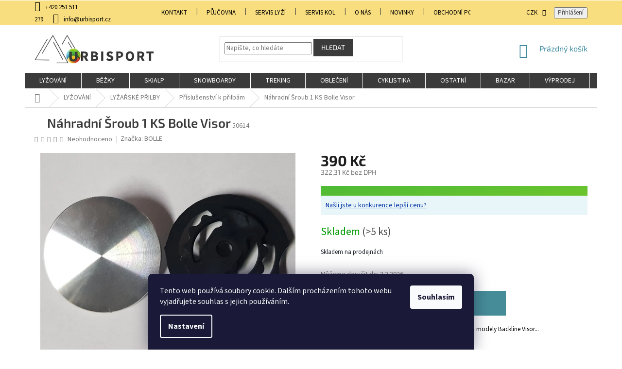

--- FILE ---
content_type: text/html; charset=utf-8
request_url: https://www.urbisport.cz/nahradni-dily/nahradni-sroub-1-ks-bolle-slide-visor-15-16/
body_size: 33319
content:
<!doctype html><html lang="cs" dir="ltr" class="header-background-light external-fonts-loaded"><head><meta charset="utf-8" /><meta name="viewport" content="width=device-width,initial-scale=1" /><title>Náhradní Šroub 1 KS Bolle Visor | Urbisport - Lyzelevne.cz</title><link rel="preconnect" href="https://cdn.myshoptet.com" /><link rel="dns-prefetch" href="https://cdn.myshoptet.com" /><link rel="preload" href="https://cdn.myshoptet.com/prj/dist/master/cms/libs/jquery/jquery-1.11.3.min.js" as="script" /><link href="https://cdn.myshoptet.com/prj/dist/master/cms/templates/frontend_templates/shared/css/font-face/source-sans-3.css" rel="stylesheet"><link href="https://cdn.myshoptet.com/prj/dist/master/cms/templates/frontend_templates/shared/css/font-face/exo-2.css" rel="stylesheet"><link href="https://cdn.myshoptet.com/prj/dist/master/shop/dist/font-shoptet-11.css.62c94c7785ff2cea73b2.css" rel="stylesheet"><script>
dataLayer = [];
dataLayer.push({'shoptet' : {
    "pageId": 882,
    "pageType": "productDetail",
    "currency": "CZK",
    "currencyInfo": {
        "decimalSeparator": ",",
        "exchangeRate": 1,
        "priceDecimalPlaces": 2,
        "symbol": "K\u010d",
        "symbolLeft": 0,
        "thousandSeparator": " "
    },
    "language": "cs",
    "projectId": 15134,
    "product": {
        "id": 2110,
        "guid": "b90c560a-9352-11e5-b6d1-ac162d8a2454",
        "hasVariants": false,
        "codes": [
            {
                "code": 50614,
                "quantity": "> 5",
                "stocks": [
                    {
                        "id": 1,
                        "quantity": "> 5"
                    },
                    {
                        "id": "ext",
                        "quantity": "0"
                    }
                ]
            }
        ],
        "code": "50614",
        "name": "N\u00e1hradn\u00ed \u0160roub 1 KS Bolle Visor",
        "appendix": "",
        "weight": 0,
        "manufacturer": "BOLLE",
        "manufacturerGuid": "1EF5332090F1683680D3DA0BA3DED3EE",
        "currentCategory": "LY\u017dOV\u00c1N\u00cd | LY\u017dA\u0158SK\u00c9 P\u0158ILBY | P\u0159\u00edslu\u0161enstv\u00ed k p\u0159ilb\u00e1m",
        "currentCategoryGuid": "077a8b5c-1d57-11e4-bb3f-ac162d8a2454",
        "defaultCategory": "LY\u017dOV\u00c1N\u00cd | LY\u017dA\u0158SK\u00c9 P\u0158ILBY | P\u0159\u00edslu\u0161enstv\u00ed k p\u0159ilb\u00e1m",
        "defaultCategoryGuid": "077a8b5c-1d57-11e4-bb3f-ac162d8a2454",
        "currency": "CZK",
        "priceWithVat": 390
    },
    "stocks": [
        {
            "id": 1,
            "title": "Prodejna Barrandov",
            "isDeliveryPoint": 1,
            "visibleOnEshop": 1
        },
        {
            "id": "ext",
            "title": "Sklad",
            "isDeliveryPoint": 0,
            "visibleOnEshop": 1
        }
    ],
    "cartInfo": {
        "id": null,
        "freeShipping": false,
        "freeShippingFrom": 3000,
        "leftToFreeGift": {
            "formattedPrice": "0 K\u010d",
            "priceLeft": 0
        },
        "freeGift": false,
        "leftToFreeShipping": {
            "priceLeft": 3000,
            "dependOnRegion": 0,
            "formattedPrice": "3 000 K\u010d"
        },
        "discountCoupon": [],
        "getNoBillingShippingPrice": {
            "withoutVat": 0,
            "vat": 0,
            "withVat": 0
        },
        "cartItems": [],
        "taxMode": "ORDINARY"
    },
    "cart": [],
    "customer": {
        "priceRatio": 1,
        "priceListId": 1,
        "groupId": null,
        "registered": false,
        "mainAccount": false
    }
}});
dataLayer.push({'cookie_consent' : {
    "marketing": "denied",
    "analytics": "denied"
}});
document.addEventListener('DOMContentLoaded', function() {
    shoptet.consent.onAccept(function(agreements) {
        if (agreements.length == 0) {
            return;
        }
        dataLayer.push({
            'cookie_consent' : {
                'marketing' : (agreements.includes(shoptet.config.cookiesConsentOptPersonalisation)
                    ? 'granted' : 'denied'),
                'analytics': (agreements.includes(shoptet.config.cookiesConsentOptAnalytics)
                    ? 'granted' : 'denied')
            },
            'event': 'cookie_consent'
        });
    });
});
</script>
<meta property="og:type" content="website"><meta property="og:site_name" content="urbisport.cz"><meta property="og:url" content="https://www.urbisport.cz/nahradni-dily/nahradni-sroub-1-ks-bolle-slide-visor-15-16/"><meta property="og:title" content="Náhradní Šroub 1 KS Bolle Visor | Urbisport - Lyzelevne.cz"><meta name="author" content="URBI Sport s.r.o."><meta name="web_author" content="Shoptet.cz"><meta name="dcterms.rightsHolder" content="www.urbisport.cz"><meta name="robots" content="index,follow"><meta property="og:image" content="https://cdn.myshoptet.com/usr/www.urbisport.cz/user/shop/big/2110_nahradni-sroub-1-ks-bolle-visor.jpg?67a4a209"><meta property="og:description" content="Náhradní Šroub 1 KS Bolle Visor. Náhradní šroub na helmu Bollé. Tento model je stejný pro modely Backline Visor..."><meta name="description" content="Náhradní Šroub 1 KS Bolle Visor. Náhradní šroub na helmu Bollé. Tento model je stejný pro modely Backline Visor..."><meta name="google-site-verification" content="9IdKg86mrmCgCRM_cAva47Mqj0HC31izaM9-lNXqCM0"><meta property="product:price:amount" content="390"><meta property="product:price:currency" content="CZK"><style>:root {--color-primary: #3b8a9e;--color-primary-h: 192;--color-primary-s: 46%;--color-primary-l: 43%;--color-primary-hover: #3b8a9e;--color-primary-hover-h: 192;--color-primary-hover-s: 46%;--color-primary-hover-l: 43%;--color-secondary: #468c98;--color-secondary-h: 189;--color-secondary-s: 37%;--color-secondary-l: 44%;--color-secondary-hover: #3b7580;--color-secondary-hover-h: 190;--color-secondary-hover-s: 37%;--color-secondary-hover-l: 37%;--color-tertiary: #3b3b3b;--color-tertiary-h: 0;--color-tertiary-s: 0%;--color-tertiary-l: 23%;--color-tertiary-hover: #3b3b3b;--color-tertiary-hover-h: 0;--color-tertiary-hover-s: 0%;--color-tertiary-hover-l: 23%;--color-header-background: #ffffff;--template-font: "Source Sans 3";--template-headings-font: "Exo 2";--header-background-url: none;--cookies-notice-background: #1A1937;--cookies-notice-color: #F8FAFB;--cookies-notice-button-hover: #f5f5f5;--cookies-notice-link-hover: #27263f;--templates-update-management-preview-mode-content: "Náhled aktualizací šablony je aktivní pro váš prohlížeč."}</style>
    
    <link href="https://cdn.myshoptet.com/prj/dist/master/shop/dist/main-11.less.5a24dcbbdabfd189c152.css" rel="stylesheet" />
        
    <script>var shoptet = shoptet || {};</script>
    <script src="https://cdn.myshoptet.com/prj/dist/master/shop/dist/main-3g-header.js.27c4444ba5dd6be3416d.js"></script>
<!-- User include --><!-- api 473(125) html code header -->

                <style>
                    #order-billing-methods .radio-wrapper[data-guid="56579ac7-9b1d-11ed-8eb3-0cc47a6c92bc"]:not(.cggooglepay), #order-billing-methods .radio-wrapper[data-guid="fe5d5780-66d1-11eb-a065-0cc47a6c92bc"]:not(.cgapplepay) {
                        display: none;
                    }
                </style>
                <script type="text/javascript">
                    document.addEventListener('DOMContentLoaded', function() {
                        if (getShoptetDataLayer('pageType') === 'billingAndShipping') {
                            
                try {
                    if (window.ApplePaySession && window.ApplePaySession.canMakePayments()) {
                        document.querySelector('#order-billing-methods .radio-wrapper[data-guid="fe5d5780-66d1-11eb-a065-0cc47a6c92bc"]').classList.add('cgapplepay');
                    }
                } catch (err) {} 
            
                            
                const cgBaseCardPaymentMethod = {
                        type: 'CARD',
                        parameters: {
                            allowedAuthMethods: ["PAN_ONLY", "CRYPTOGRAM_3DS"],
                            allowedCardNetworks: [/*"AMEX", "DISCOVER", "INTERAC", "JCB",*/ "MASTERCARD", "VISA"]
                        }
                };
                
                function cgLoadScript(src, callback)
                {
                    var s,
                        r,
                        t;
                    r = false;
                    s = document.createElement('script');
                    s.type = 'text/javascript';
                    s.src = src;
                    s.onload = s.onreadystatechange = function() {
                        if ( !r && (!this.readyState || this.readyState == 'complete') )
                        {
                            r = true;
                            callback();
                        }
                    };
                    t = document.getElementsByTagName('script')[0];
                    t.parentNode.insertBefore(s, t);
                } 
                
                function cgGetGoogleIsReadyToPayRequest() {
                    return Object.assign(
                        {},
                        {
                            apiVersion: 2,
                            apiVersionMinor: 0
                        },
                        {
                            allowedPaymentMethods: [cgBaseCardPaymentMethod]
                        }
                    );
                }

                function onCgGooglePayLoaded() {
                    let paymentsClient = new google.payments.api.PaymentsClient({environment: 'PRODUCTION'});
                    paymentsClient.isReadyToPay(cgGetGoogleIsReadyToPayRequest()).then(function(response) {
                        if (response.result) {
                            document.querySelector('#order-billing-methods .radio-wrapper[data-guid="56579ac7-9b1d-11ed-8eb3-0cc47a6c92bc"]').classList.add('cggooglepay');	 	 	 	 	 
                        }
                    })
                    .catch(function(err) {});
                }
                
                cgLoadScript('https://pay.google.com/gp/p/js/pay.js', onCgGooglePayLoaded);
            
                        }
                    });
                </script> 
                
<!-- service 553(201) html code header -->
<script src="https://shoptet.platimpak.cz/front/frontAction.js" 
onload="dispatchFrontAction('Classic', 'shoptet.platimpak.cz')"></script>


<!-- service 659(306) html code header -->
<link rel="stylesheet" type="text/css" href="https://cdn.myshoptet.com/usr/fvstudio.myshoptet.com/user/documents/showmore/fv-studio-app-showmore.css?v=21.10.1">

<!-- project html code header -->
<link id='JKstyle' href="https://cdn.myshoptet.com/usr/shoptet.jankucera.work/user/documents/eshopy/projekt/assets/css/projekt.css?v=0.1" data-author-name='Jan Kučera' data-author-email='info(a)jankucera.work' data-author-website='jankucera.work'  rel="stylesheet" /><link rel="stylesheet" href="https://code.jquery.com/ui/1.12.1/themes/base/jquery-ui.css">

<script async src="https://www.googletagmanager.com/gtag/js?id=G-E0PGET4KWQ"></script>

<script>
window.dataLayer = window.dataLayer || [];
function gtag(){dataLayer.push(arguments);}
gtag('js', new Date());

gtag('config', 'G-E0PGET4KWQ');
</script>
<link id='JKstyle' href="https://cdn.myshoptet.com/usr/shoptet.jankucera.work/user/documents/eshopy/urbisport/assets/css/urbisport.css?v=0.1" data-author-name='Jan Kučera' data-author-email='info(a)jankucera.work' data-author-website='jankucera.work'  rel="stylesheet" />

<!--
<div class="prechod-sikmy"><b></br><b>PRAHA BARRANDOV: 
</br><b>Po-Pá: 10:00 - 18:00 / So-Ne: ZAVŘENO 28.10. ZAVŘENO</b>
</br><b>Tel.: 251 511 279 / SERVIS KOL: 777 663 654 / PŮJČOVNA: 725 715 780</b>
</br><b>SERVIS LYŽÍ Tel.: 725 715 780</b></div> 
-->

<meta name="facebook-domain-verification" content="csog3oahoz270x3ij7lckgnq67wr8q" /> 
 
<!-- Štefan Mazáň -->
<style>
.type-detail .my-price {
  color: #fff;
	background-image: linear-gradient(to bottom right, #4dba36, #7ecb27);
  text-align: left;
  line-height: normal;
  padding: 0;
  margin-bottom: 19px;
}

.type-detail .my-price .better-price a {
  color: #fff;
  text-align: left;
  text-decoration: underline;
  padding: 1rem;
  margin: 0;
  display: block;
}

.type-detail .my-price .better-price a:hover {
  color: #fff;
  text-decoration: underline;
}

.type-detail .my-price .better-price a::before,
.type-detail .my-price .better-price a::after {
  display: none;
}

.type-detail .my-price .price-after-registration {
  background: #0033a6;
  padding: 0;
  display: block;
}

.type-detail .my-price .price-after-registration span {
  padding: 1rem;
}

.type-detail .my-price .price-after-registration span a {
  color: #fff;
  text-decoration: underline;
}

.type-detail .retail-price {
  color: #fff;
  font-size: 16px;
  padding: 1rem;
  display: block;
}

.type-detail .better-price {
  color: #0033a6;
  background: #e9f6f9;
  padding: 0;
  display: block;
}

.type-detail .better-price a {
  color: #0033a6 !important;
  background: #e9f6f9;
  padding: 1rem;
  display: block;
}

.type-detail .p-info-wrapper .p-final-price-wrapper .price-standard {
	display:none;
}

body.type-detail:not(.not-login) .price-after-registration {
	display: none !important;
}

.type-detail .p-info-wrapper .my-price .price-after-registration { display: none; }

</style>
<!-- /User include --><link rel="shortcut icon" href="/favicon.ico" type="image/x-icon" /><link rel="canonical" href="https://www.urbisport.cz/nahradni-dily/nahradni-sroub-1-ks-bolle-slide-visor-15-16/" />    <script>
        var _hwq = _hwq || [];
        _hwq.push(['setKey', '15653365C2D3990CC90475C727832434']);
        _hwq.push(['setTopPos', '222']);
        _hwq.push(['showWidget', '22']);
        (function() {
            var ho = document.createElement('script');
            ho.src = 'https://cz.im9.cz/direct/i/gjs.php?n=wdgt&sak=15653365C2D3990CC90475C727832434';
            var s = document.getElementsByTagName('script')[0]; s.parentNode.insertBefore(ho, s);
        })();
    </script>
    <!-- Global site tag (gtag.js) - Google Analytics -->
    <script async src="https://www.googletagmanager.com/gtag/js?id=G-5B1FVHMYJV"></script>
    <script>
        
        window.dataLayer = window.dataLayer || [];
        function gtag(){dataLayer.push(arguments);}
        

                    console.debug('default consent data');

            gtag('consent', 'default', {"ad_storage":"denied","analytics_storage":"denied","ad_user_data":"denied","ad_personalization":"denied","wait_for_update":500});
            dataLayer.push({
                'event': 'default_consent'
            });
        
        gtag('js', new Date());

                gtag('config', 'UA-57202152-1', { 'groups': "UA" });
        
                gtag('config', 'G-5B1FVHMYJV', {"groups":"GA4","send_page_view":false,"content_group":"productDetail","currency":"CZK","page_language":"cs"});
        
                gtag('config', 'AW-997871557', {"allow_enhanced_conversions":true});
        
        
        
        
        
                    gtag('event', 'page_view', {"send_to":"GA4","page_language":"cs","content_group":"productDetail","currency":"CZK"});
        
                gtag('set', 'currency', 'CZK');

        gtag('event', 'view_item', {
            "send_to": "UA",
            "items": [
                {
                    "id": "50614",
                    "name": "N\u00e1hradn\u00ed \u0160roub 1 KS Bolle Visor",
                    "category": "LY\u017dOV\u00c1N\u00cd \/ LY\u017dA\u0158SK\u00c9 P\u0158ILBY \/ P\u0159\u00edslu\u0161enstv\u00ed k p\u0159ilb\u00e1m",
                                        "brand": "BOLLE",
                                                            "price": 322.31
                }
            ]
        });
        
        
        
        
        
                    gtag('event', 'view_item', {"send_to":"GA4","page_language":"cs","content_group":"productDetail","value":322.31,"currency":"CZK","items":[{"item_id":"50614","item_name":"N\u00e1hradn\u00ed \u0160roub 1 KS Bolle Visor","item_brand":"BOLLE","item_category":"LY\u017dOV\u00c1N\u00cd","item_category2":"LY\u017dA\u0158SK\u00c9 P\u0158ILBY","item_category3":"P\u0159\u00edslu\u0161enstv\u00ed k p\u0159ilb\u00e1m","price":322.31,"quantity":1,"index":0}]});
        
        
        
        
        
        
        
        document.addEventListener('DOMContentLoaded', function() {
            if (typeof shoptet.tracking !== 'undefined') {
                for (var id in shoptet.tracking.bannersList) {
                    gtag('event', 'view_promotion', {
                        "send_to": "UA",
                        "promotions": [
                            {
                                "id": shoptet.tracking.bannersList[id].id,
                                "name": shoptet.tracking.bannersList[id].name,
                                "position": shoptet.tracking.bannersList[id].position
                            }
                        ]
                    });
                }
            }

            shoptet.consent.onAccept(function(agreements) {
                if (agreements.length !== 0) {
                    console.debug('gtag consent accept');
                    var gtagConsentPayload =  {
                        'ad_storage': agreements.includes(shoptet.config.cookiesConsentOptPersonalisation)
                            ? 'granted' : 'denied',
                        'analytics_storage': agreements.includes(shoptet.config.cookiesConsentOptAnalytics)
                            ? 'granted' : 'denied',
                                                                                                'ad_user_data': agreements.includes(shoptet.config.cookiesConsentOptPersonalisation)
                            ? 'granted' : 'denied',
                        'ad_personalization': agreements.includes(shoptet.config.cookiesConsentOptPersonalisation)
                            ? 'granted' : 'denied',
                        };
                    console.debug('update consent data', gtagConsentPayload);
                    gtag('consent', 'update', gtagConsentPayload);
                    dataLayer.push(
                        { 'event': 'update_consent' }
                    );
                }
            });
        });
    </script>
<script>
    (function(t, r, a, c, k, i, n, g) { t['ROIDataObject'] = k;
    t[k]=t[k]||function(){ (t[k].q=t[k].q||[]).push(arguments) },t[k].c=i;n=r.createElement(a),
    g=r.getElementsByTagName(a)[0];n.async=1;n.src=c;g.parentNode.insertBefore(n,g)
    })(window, document, 'script', '//www.heureka.cz/ocm/sdk.js?source=shoptet&version=2&page=product_detail', 'heureka', 'cz');

    heureka('set_user_consent', 0);
</script>
</head><body class="desktop id-882 in-nahradni-dily template-11 type-product type-detail one-column-body columns-4 ums_forms_redesign--off ums_a11y_category_page--on ums_discussion_rating_forms--off ums_flags_display_unification--on ums_a11y_login--on mobile-header-version-0"><noscript>
    <style>
        #header {
            padding-top: 0;
            position: relative !important;
            top: 0;
        }
        .header-navigation {
            position: relative !important;
        }
        .overall-wrapper {
            margin: 0 !important;
        }
        body:not(.ready) {
            visibility: visible !important;
        }
    </style>
    <div class="no-javascript">
        <div class="no-javascript__title">Musíte změnit nastavení vašeho prohlížeče</div>
        <div class="no-javascript__text">Podívejte se na: <a href="https://www.google.com/support/bin/answer.py?answer=23852">Jak povolit JavaScript ve vašem prohlížeči</a>.</div>
        <div class="no-javascript__text">Pokud používáte software na blokování reklam, může být nutné povolit JavaScript z této stránky.</div>
        <div class="no-javascript__text">Děkujeme.</div>
    </div>
</noscript>

        <div id="fb-root"></div>
        <script>
            window.fbAsyncInit = function() {
                FB.init({
                    autoLogAppEvents : true,
                    xfbml            : true,
                    version          : 'v24.0'
                });
            };
        </script>
        <script async defer crossorigin="anonymous" src="https://connect.facebook.net/cs_CZ/sdk.js#xfbml=1&version=v24.0"></script>    <div class="siteCookies siteCookies--bottom siteCookies--dark js-siteCookies" role="dialog" data-testid="cookiesPopup" data-nosnippet>
        <div class="siteCookies__form">
            <div class="siteCookies__content">
                <div class="siteCookies__text">
                    Tento web používá soubory cookie. Dalším procházením tohoto webu vyjadřujete souhlas s jejich používáním.
                </div>
                <p class="siteCookies__links">
                    <button class="siteCookies__link js-cookies-settings" aria-label="Nastavení cookies" data-testid="cookiesSettings">Nastavení</button>
                </p>
            </div>
            <div class="siteCookies__buttonWrap">
                                <button class="siteCookies__button js-cookiesConsentSubmit" value="all" aria-label="Přijmout cookies" data-testid="buttonCookiesAccept">Souhlasím</button>
            </div>
        </div>
        <script>
            document.addEventListener("DOMContentLoaded", () => {
                const siteCookies = document.querySelector('.js-siteCookies');
                document.addEventListener("scroll", shoptet.common.throttle(() => {
                    const st = document.documentElement.scrollTop;
                    if (st > 1) {
                        siteCookies.classList.add('siteCookies--scrolled');
                    } else {
                        siteCookies.classList.remove('siteCookies--scrolled');
                    }
                }, 100));
            });
        </script>
    </div>
<a href="#content" class="skip-link sr-only">Přejít na obsah</a><div class="overall-wrapper"><div class="user-action"><div class="container">
    <div class="user-action-in">
                    <div id="login" class="user-action-login popup-widget login-widget" role="dialog" aria-labelledby="loginHeading">
        <div class="popup-widget-inner">
                            <h2 id="loginHeading">Přihlášení k vašemu účtu</h2><div id="customerLogin"><form action="/action/Customer/Login/" method="post" id="formLoginIncluded" class="csrf-enabled formLogin" data-testid="formLogin"><input type="hidden" name="referer" value="" /><div class="form-group"><div class="input-wrapper email js-validated-element-wrapper no-label"><input type="email" name="email" class="form-control" autofocus placeholder="E-mailová adresa (např. jan@novak.cz)" data-testid="inputEmail" autocomplete="email" required /></div></div><div class="form-group"><div class="input-wrapper password js-validated-element-wrapper no-label"><input type="password" name="password" class="form-control" placeholder="Heslo" data-testid="inputPassword" autocomplete="current-password" required /><span class="no-display">Nemůžete vyplnit toto pole</span><input type="text" name="surname" value="" class="no-display" /></div></div><div class="form-group"><div class="login-wrapper"><button type="submit" class="btn btn-secondary btn-text btn-login" data-testid="buttonSubmit">Přihlásit se</button><div class="password-helper"><a href="/registrace/" data-testid="signup" rel="nofollow">Nová registrace</a><a href="/klient/zapomenute-heslo/" rel="nofollow">Zapomenuté heslo</a></div></div></div></form>
</div>                    </div>
    </div>

                            <div id="cart-widget" class="user-action-cart popup-widget cart-widget loader-wrapper" data-testid="popupCartWidget" role="dialog" aria-hidden="true">
    <div class="popup-widget-inner cart-widget-inner place-cart-here">
        <div class="loader-overlay">
            <div class="loader"></div>
        </div>
    </div>

    <div class="cart-widget-button">
        <a href="/kosik/" class="btn btn-conversion" id="continue-order-button" rel="nofollow" data-testid="buttonNextStep">Pokračovat do košíku</a>
    </div>
</div>
            </div>
</div>
</div><div class="top-navigation-bar" data-testid="topNavigationBar">

    <div class="container">

        <div class="top-navigation-contacts">
            <strong>Zákaznická podpora:</strong><a href="tel:+420251511279" class="project-phone" aria-label="Zavolat na +420251511279" data-testid="contactboxPhone"><span>+420 251 511 279</span></a><a href="mailto:info@urbisport.cz" class="project-email" data-testid="contactboxEmail"><span>info@urbisport.cz</span></a>        </div>

                            <div class="top-navigation-menu">
                <div class="top-navigation-menu-trigger"></div>
                <ul class="top-navigation-bar-menu">
                                            <li class="top-navigation-menu-item-3996">
                            <a href="/prodejna-barrandov/" target="blank">KONTAKT</a>
                        </li>
                                            <li class="top-navigation-menu-item-3080">
                            <a href="/pujcovna/">PŮJČOVNA</a>
                        </li>
                                            <li class="top-navigation-menu-item-3077">
                            <a href="/servis-2/">SERVIS LYŽÍ</a>
                        </li>
                                            <li class="top-navigation-menu-item-920">
                            <a href="/servis-kol/">SERVIS KOL</a>
                        </li>
                                            <li class="top-navigation-menu-item-3191">
                            <a href="/o-nas/">O NÁS</a>
                        </li>
                                            <li class="top-navigation-menu-item-883">
                            <a href="/nase-novinky/">Novinky</a>
                        </li>
                                            <li class="top-navigation-menu-item-39">
                            <a href="/obchodni-podminky/">Obchodní podmínky</a>
                        </li>
                                            <li class="top-navigation-menu-item-1776">
                            <a href="/ochrana-osobnich-udaju/" target="blank">Ochrana osobních údajů</a>
                        </li>
                                            <li class="top-navigation-menu-item--6">
                            <a href="/napiste-nam/">Napište nám</a>
                        </li>
                                    </ul>
                <ul class="top-navigation-bar-menu-helper"></ul>
            </div>
        
        <div class="top-navigation-tools">
            <div class="responsive-tools">
                <a href="#" class="toggle-window" data-target="search" aria-label="Hledat" data-testid="linkSearchIcon"></a>
                                                            <a href="#" class="toggle-window" data-target="login"></a>
                                                    <a href="#" class="toggle-window" data-target="navigation" aria-label="Menu" data-testid="hamburgerMenu"></a>
            </div>
                <div class="dropdown">
        <span>Ceny v:</span>
        <button id="topNavigationDropdown" type="button" data-toggle="dropdown" aria-haspopup="true" aria-expanded="false">
            CZK
            <span class="caret"></span>
        </button>
        <ul class="dropdown-menu" aria-labelledby="topNavigationDropdown"><li><a href="/action/Currency/changeCurrency/?currencyCode=CZK" rel="nofollow">CZK</a></li><li><a href="/action/Currency/changeCurrency/?currencyCode=EUR" rel="nofollow">EUR</a></li></ul>
    </div>
            <button class="top-nav-button top-nav-button-login toggle-window" type="button" data-target="login" aria-haspopup="dialog" aria-controls="login" aria-expanded="false" data-testid="signin"><span>Přihlášení</span></button>        </div>

    </div>

</div>
<header id="header"><div class="container navigation-wrapper">
    <div class="header-top">
        <div class="site-name-wrapper">
            <div class="site-name"><a href="/" data-testid="linkWebsiteLogo"><img src="https://cdn.myshoptet.com/usr/www.urbisport.cz/user/logos/logo_rovne_urbi_sport11-1.png" alt="URBI Sport s.r.o." fetchpriority="low" /></a></div>        </div>
        <div class="search" itemscope itemtype="https://schema.org/WebSite">
            <meta itemprop="headline" content="Příslušenství k přilbám"/><meta itemprop="url" content="https://www.urbisport.cz"/><meta itemprop="text" content="Náhradní Šroub 1 KS Bolle Visor. Náhradní šroub na helmu Bollé. Tento model je stejný pro modely Backline Visor..."/>            <form action="/action/ProductSearch/prepareString/" method="post"
    id="formSearchForm" class="search-form compact-form js-search-main"
    itemprop="potentialAction" itemscope itemtype="https://schema.org/SearchAction" data-testid="searchForm">
    <fieldset>
        <meta itemprop="target"
            content="https://www.urbisport.cz/vyhledavani/?string={string}"/>
        <input type="hidden" name="language" value="cs"/>
        
            
<input
    type="search"
    name="string"
        class="query-input form-control search-input js-search-input"
    placeholder="Napište, co hledáte"
    autocomplete="off"
    required
    itemprop="query-input"
    aria-label="Vyhledávání"
    data-testid="searchInput"
>
            <button type="submit" class="btn btn-default" data-testid="searchBtn">Hledat</button>
        
    </fieldset>
</form>
        </div>
        <div class="navigation-buttons">
                
    <a href="/kosik/" class="btn btn-icon toggle-window cart-count" data-target="cart" data-hover="true" data-redirect="true" data-testid="headerCart" rel="nofollow" aria-haspopup="dialog" aria-expanded="false" aria-controls="cart-widget">
        
                <span class="sr-only">Nákupní košík</span>
        
            <span class="cart-price visible-lg-inline-block" data-testid="headerCartPrice">
                                    Prázdný košík                            </span>
        
    
            </a>
        </div>
    </div>
    <nav id="navigation" aria-label="Hlavní menu" data-collapsible="true"><div class="navigation-in menu"><ul class="menu-level-1" role="menubar" data-testid="headerMenuItems"><li class="menu-item-682 ext" role="none"><a href="/lyzovani/" data-testid="headerMenuItem" role="menuitem" aria-haspopup="true" aria-expanded="false"><b>LYŽOVÁNÍ</b><span class="submenu-arrow"></span></a><ul class="menu-level-2" aria-label="LYŽOVÁNÍ" tabindex="-1" role="menu"><li class="menu-item-685 has-third-level" role="none"><a href="/sjezdove-lyze-2/" class="menu-image" data-testid="headerMenuItem" tabindex="-1" aria-hidden="true"><img src="data:image/svg+xml,%3Csvg%20width%3D%22140%22%20height%3D%22100%22%20xmlns%3D%22http%3A%2F%2Fwww.w3.org%2F2000%2Fsvg%22%3E%3C%2Fsvg%3E" alt="" aria-hidden="true" width="140" height="100"  data-src="https://cdn.myshoptet.com/usr/www.urbisport.cz/user/categories/thumb/atomic-redster-s9---x-12-tl.jpg" fetchpriority="low" /></a><div><a href="/sjezdove-lyze-2/" data-testid="headerMenuItem" role="menuitem"><span>LYŽE</span></a>
                                                    <ul class="menu-level-3" role="menu">
                                                                    <li class="menu-item-1845" role="none">
                                        <a href="/slalomky/" data-testid="headerMenuItem" role="menuitem">
                                            Slalomky</a>,                                    </li>
                                                                    <li class="menu-item-1836" role="none">
                                        <a href="/obracky/" data-testid="headerMenuItem" role="menuitem">
                                            Obřačky</a>,                                    </li>
                                                                    <li class="menu-item-1833" role="none">
                                        <a href="/allmountain/" data-testid="headerMenuItem" role="menuitem">
                                            Allmountain</a>,                                    </li>
                                                                    <li class="menu-item-832" role="none">
                                        <a href="/freestyle-lyze/" data-testid="headerMenuItem" role="menuitem">
                                            Freestyle</a>,                                    </li>
                                                                    <li class="menu-item-1839" role="none">
                                        <a href="/freeride/" data-testid="headerMenuItem" role="menuitem">
                                            Freeride</a>,                                    </li>
                                                                    <li class="menu-item-703" role="none">
                                        <a href="/detske-lyze/" data-testid="headerMenuItem" role="menuitem">
                                            Dětské</a>                                    </li>
                                                            </ul>
                        </div></li><li class="menu-item-686 has-third-level" role="none"><a href="/lyzarske-boty/" class="menu-image" data-testid="headerMenuItem" tabindex="-1" aria-hidden="true"><img src="data:image/svg+xml,%3Csvg%20width%3D%22140%22%20height%3D%22100%22%20xmlns%3D%22http%3A%2F%2Fwww.w3.org%2F2000%2Fsvg%22%3E%3C%2Fsvg%3E" alt="" aria-hidden="true" width="140" height="100"  data-src="https://cdn.myshoptet.com/usr/www.urbisport.cz/user/categories/thumb/atomic-hawx-110-ski-boots-2016-pe.jpg" fetchpriority="low" /></a><div><a href="/lyzarske-boty/" data-testid="headerMenuItem" role="menuitem"><span>LYŽAŘSKÉ  BOTY</span></a>
                                                    <ul class="menu-level-3" role="menu">
                                                                    <li class="menu-item-1166" role="none">
                                        <a href="/atomic-20/" data-testid="headerMenuItem" role="menuitem">
                                            Atomic</a>,                                    </li>
                                                                    <li class="menu-item-1169" role="none">
                                        <a href="/dalbello/" data-testid="headerMenuItem" role="menuitem">
                                            Dalbello</a>,                                    </li>
                                                                    <li class="menu-item-1719" role="none">
                                        <a href="/fischer-12/" data-testid="headerMenuItem" role="menuitem">
                                            Fischer</a>,                                    </li>
                                                                    <li class="menu-item-3293" role="none">
                                        <a href="/head-9/" data-testid="headerMenuItem" role="menuitem">
                                            Head</a>,                                    </li>
                                                                    <li class="menu-item-1647" role="none">
                                        <a href="/lange/" data-testid="headerMenuItem" role="menuitem">
                                            Lange</a>,                                    </li>
                                                                    <li class="menu-item-1172" role="none">
                                        <a href="/nordica/" data-testid="headerMenuItem" role="menuitem">
                                            Nordica</a>,                                    </li>
                                                                    <li class="menu-item-1641" role="none">
                                        <a href="/rossignol-8/" data-testid="headerMenuItem" role="menuitem">
                                            Rossignol</a>,                                    </li>
                                                                    <li class="menu-item-1175" role="none">
                                        <a href="/salomon-20/" data-testid="headerMenuItem" role="menuitem">
                                            Salomon</a>,                                    </li>
                                                                    <li class="menu-item-1178" role="none">
                                        <a href="/tecnica/" data-testid="headerMenuItem" role="menuitem">
                                            Tecnica</a>                                    </li>
                                                            </ul>
                        </div></li><li class="menu-item-690 has-third-level" role="none"><a href="/sjezdove-hole/" class="menu-image" data-testid="headerMenuItem" tabindex="-1" aria-hidden="true"><img src="data:image/svg+xml,%3Csvg%20width%3D%22140%22%20height%3D%22100%22%20xmlns%3D%22http%3A%2F%2Fwww.w3.org%2F2000%2Fsvg%22%3E%3C%2Fsvg%3E" alt="" aria-hidden="true" width="140" height="100"  data-src="https://cdn.myshoptet.com/usr/www.urbisport.cz/user/categories/thumb/944df3bbfbce791d89e1a76ec44cbf204dd980d4.png" fetchpriority="low" /></a><div><a href="/sjezdove-hole/" data-testid="headerMenuItem" role="menuitem"><span>SJEZDOVÉ HOLE</span></a>
                                                    <ul class="menu-level-3" role="menu">
                                                                    <li class="menu-item-1085" role="none">
                                        <a href="/atomic-18/" data-testid="headerMenuItem" role="menuitem">
                                            Atomic</a>,                                    </li>
                                                                    <li class="menu-item-1548" role="none">
                                        <a href="/gabal/" data-testid="headerMenuItem" role="menuitem">
                                            Gabel</a>,                                    </li>
                                                                    <li class="menu-item-1560" role="none">
                                        <a href="/italbastoni/" data-testid="headerMenuItem" role="menuitem">
                                            Italbastoni</a>,                                    </li>
                                                                    <li class="menu-item-927" role="none">
                                        <a href="/komperdell/" data-testid="headerMenuItem" role="menuitem">
                                            Komperdell</a>,                                    </li>
                                                                    <li class="menu-item-769" role="none">
                                        <a href="/leki/" data-testid="headerMenuItem" role="menuitem">
                                            Leki</a>,                                    </li>
                                                                    <li class="menu-item-1109" role="none">
                                        <a href="/salomon-8/" data-testid="headerMenuItem" role="menuitem">
                                            Salomon</a>,                                    </li>
                                                                    <li class="menu-item-3206" role="none">
                                        <a href="/sporten-11/" data-testid="headerMenuItem" role="menuitem">
                                            Sporten</a>,                                    </li>
                                                                    <li class="menu-item-990" role="none">
                                        <a href="/volkl-9/" data-testid="headerMenuItem" role="menuitem">
                                            Volkl</a>                                    </li>
                                                            </ul>
                        </div></li><li class="menu-item-693 has-third-level" role="none"><a href="/lyzarske-prilby/" class="menu-image" data-testid="headerMenuItem" tabindex="-1" aria-hidden="true"><img src="data:image/svg+xml,%3Csvg%20width%3D%22140%22%20height%3D%22100%22%20xmlns%3D%22http%3A%2F%2Fwww.w3.org%2F2000%2Fsvg%22%3E%3C%2Fsvg%3E" alt="" aria-hidden="true" width="140" height="100"  data-src="https://cdn.myshoptet.com/usr/www.urbisport.cz/user/categories/thumb/418moctx7dl.jpg" fetchpriority="low" /></a><div><a href="/lyzarske-prilby/" data-testid="headerMenuItem" role="menuitem"><span>LYŽAŘSKÉ PŘILBY</span></a>
                                                    <ul class="menu-level-3" role="menu">
                                                                    <li class="menu-item-3808" role="none">
                                        <a href="/mango/" data-testid="headerMenuItem" role="menuitem">
                                            Mango</a>,                                    </li>
                                                                    <li class="menu-item-1013" role="none">
                                        <a href="/atomic-10/" data-testid="headerMenuItem" role="menuitem">
                                            Atomic</a>,                                    </li>
                                                                    <li class="menu-item-1014" role="none">
                                        <a href="/bolle/" data-testid="headerMenuItem" role="menuitem">
                                            Bollé</a>,                                    </li>
                                                                    <li class="menu-item-1015" role="none">
                                        <a href="/cebe-3/" data-testid="headerMenuItem" role="menuitem">
                                            Cébé</a>,                                    </li>
                                                                    <li class="menu-item-3665" role="none">
                                        <a href="/giro/" data-testid="headerMenuItem" role="menuitem">
                                            Giro</a>,                                    </li>
                                                                    <li class="menu-item-3716" role="none">
                                        <a href="/hmr/" data-testid="headerMenuItem" role="menuitem">
                                            HMR</a>,                                    </li>
                                                                    <li class="menu-item-3668" role="none">
                                        <a href="/indigo/" data-testid="headerMenuItem" role="menuitem">
                                            Indigo</a>,                                    </li>
                                                                    <li class="menu-item-1016" role="none">
                                        <a href="/marker/" data-testid="headerMenuItem" role="menuitem">
                                            Marker</a>,                                    </li>
                                                                    <li class="menu-item-1018" role="none">
                                        <a href="/poc/" data-testid="headerMenuItem" role="menuitem">
                                            Poc</a>,                                    </li>
                                                                    <li class="menu-item-1017" role="none">
                                        <a href="/salomon-9/" data-testid="headerMenuItem" role="menuitem">
                                            Salomon</a>,                                    </li>
                                                                    <li class="menu-item-1021" role="none">
                                        <a href="/smith/" data-testid="headerMenuItem" role="menuitem">
                                            Smith</a>,                                    </li>
                                                                    <li class="menu-item-3539" role="none">
                                        <a href="/sweet-protection-2/" data-testid="headerMenuItem" role="menuitem">
                                            Sweet Protection</a>,                                    </li>
                                                                    <li class="menu-item-1020" role="none">
                                        <a href="/uvex/" data-testid="headerMenuItem" role="menuitem">
                                            Uvex</a>,                                    </li>
                                                                    <li class="menu-item-882" role="none">
                                        <a href="/nahradni-dily/" class="active" data-testid="headerMenuItem" role="menuitem">
                                            Příslušenství k přilbám</a>                                    </li>
                                                            </ul>
                        </div></li><li class="menu-item-849 has-third-level" role="none"><a href="/lyzarske-bryle/" class="menu-image" data-testid="headerMenuItem" tabindex="-1" aria-hidden="true"><img src="data:image/svg+xml,%3Csvg%20width%3D%22140%22%20height%3D%22100%22%20xmlns%3D%22http%3A%2F%2Fwww.w3.org%2F2000%2Fsvg%22%3E%3C%2Fsvg%3E" alt="" aria-hidden="true" width="140" height="100"  data-src="https://cdn.myshoptet.com/usr/www.urbisport.cz/user/categories/thumb/poc-retina-big-bryle.jpg" fetchpriority="low" /></a><div><a href="/lyzarske-bryle/" data-testid="headerMenuItem" role="menuitem"><span>LYŽAŘSKÉ BRÝLE</span></a>
                                                    <ul class="menu-level-3" role="menu">
                                                                    <li class="menu-item-3494" role="none">
                                        <a href="/one-way-2/" data-testid="headerMenuItem" role="menuitem">
                                            ONE WAY</a>,                                    </li>
                                                                    <li class="menu-item-3524" role="none">
                                        <a href="/sweet-protection/" data-testid="headerMenuItem" role="menuitem">
                                            Sweet Protection</a>,                                    </li>
                                                                    <li class="menu-item-3554" role="none">
                                        <a href="/nahradni-skla/" data-testid="headerMenuItem" role="menuitem">
                                            Náhradní skla</a>,                                    </li>
                                                                    <li class="menu-item-3776" role="none">
                                        <a href="/carrera-2/" data-testid="headerMenuItem" role="menuitem">
                                            Carrera</a>,                                    </li>
                                                                    <li class="menu-item-3966" role="none">
                                        <a href="/dynafit-8/" data-testid="headerMenuItem" role="menuitem">
                                            Dynafit</a>,                                    </li>
                                                                    <li class="menu-item-3788" role="none">
                                        <a href="/giro-2/" data-testid="headerMenuItem" role="menuitem">
                                            GIRO</a>,                                    </li>
                                                                    <li class="menu-item-3803" role="none">
                                        <a href="/oakley-2/" data-testid="headerMenuItem" role="menuitem">
                                            OAKLEY</a>,                                    </li>
                                                                    <li class="menu-item-973" role="none">
                                        <a href="/atomic-15/" data-testid="headerMenuItem" role="menuitem">
                                            Atomic</a>,                                    </li>
                                                                    <li class="menu-item-978" role="none">
                                        <a href="/bliz/" data-testid="headerMenuItem" role="menuitem">
                                            Bliz</a>,                                    </li>
                                                                    <li class="menu-item-943" role="none">
                                        <a href="/bolle-2/" data-testid="headerMenuItem" role="menuitem">
                                            Bollé</a>,                                    </li>
                                                                    <li class="menu-item-979" role="none">
                                        <a href="/casco-3/" data-testid="headerMenuItem" role="menuitem">
                                            Casco</a>,                                    </li>
                                                                    <li class="menu-item-946" role="none">
                                        <a href="/cebe/" data-testid="headerMenuItem" role="menuitem">
                                            Cébé</a>,                                    </li>
                                                                    <li class="menu-item-980" role="none">
                                        <a href="/kneissl-9/" data-testid="headerMenuItem" role="menuitem">
                                            Kneissl</a>,                                    </li>
                                                                    <li class="menu-item-941" role="none">
                                        <a href="/marker-7/" data-testid="headerMenuItem" role="menuitem">
                                            Marker</a>,                                    </li>
                                                                    <li class="menu-item-940" role="none">
                                        <a href="/poc-2/" data-testid="headerMenuItem" role="menuitem">
                                            Poc</a>,                                    </li>
                                                                    <li class="menu-item-947" role="none">
                                        <a href="/salomon-13/" data-testid="headerMenuItem" role="menuitem">
                                            Salomon</a>,                                    </li>
                                                                    <li class="menu-item-945" role="none">
                                        <a href="/stuff-2/" data-testid="headerMenuItem" role="menuitem">
                                            Stuf</a>,                                    </li>
                                                                    <li class="menu-item-944" role="none">
                                        <a href="/swans/" data-testid="headerMenuItem" role="menuitem">
                                            Swans</a>,                                    </li>
                                                                    <li class="menu-item-942" role="none">
                                        <a href="/uvex-2/" data-testid="headerMenuItem" role="menuitem">
                                            Uvex</a>                                    </li>
                                                            </ul>
                        </div></li><li class="menu-item-794 has-third-level" role="none"><a href="/lyzarske-rukavice/" class="menu-image" data-testid="headerMenuItem" tabindex="-1" aria-hidden="true"><img src="data:image/svg+xml,%3Csvg%20width%3D%22140%22%20height%3D%22100%22%20xmlns%3D%22http%3A%2F%2Fwww.w3.org%2F2000%2Fsvg%22%3E%3C%2Fsvg%3E" alt="" aria-hidden="true" width="140" height="100"  data-src="https://cdn.myshoptet.com/usr/www.urbisport.cz/user/categories/thumb/63480123-1.jpg" fetchpriority="low" /></a><div><a href="/lyzarske-rukavice/" data-testid="headerMenuItem" role="menuitem"><span>LYŽAŘSKÉ RUKAVICE</span></a>
                                                    <ul class="menu-level-3" role="menu">
                                                                    <li class="menu-item-1932" role="none">
                                        <a href="/panske/" data-testid="headerMenuItem" role="menuitem">
                                            PÁNSKÉ</a>,                                    </li>
                                                                    <li class="menu-item-1935" role="none">
                                        <a href="/damske/" data-testid="headerMenuItem" role="menuitem">
                                            DÁMSKÉ</a>,                                    </li>
                                                                    <li class="menu-item-1938" role="none">
                                        <a href="/detske-4/" data-testid="headerMenuItem" role="menuitem">
                                            DĚTSKÉ</a>,                                    </li>
                                                                    <li class="menu-item-2442" role="none">
                                        <a href="/vyhrivane-2/" data-testid="headerMenuItem" role="menuitem">
                                            VYHŘÍVANÉ</a>                                    </li>
                                                            </ul>
                        </div></li><li class="menu-item-758 has-third-level" role="none"><a href="/sjezdove-vazani/" class="menu-image" data-testid="headerMenuItem" tabindex="-1" aria-hidden="true"><img src="data:image/svg+xml,%3Csvg%20width%3D%22140%22%20height%3D%22100%22%20xmlns%3D%22http%3A%2F%2Fwww.w3.org%2F2000%2Fsvg%22%3E%3C%2Fsvg%3E" alt="" aria-hidden="true" width="140" height="100"  data-src="https://cdn.myshoptet.com/usr/www.urbisport.cz/user/categories/thumb/7c1f0a630a3a2ecac6544e36d1ccef62a8bd839c.jpg" fetchpriority="low" /></a><div><a href="/sjezdove-vazani/" data-testid="headerMenuItem" role="menuitem"><span>SJEZDOVÉ VÁZÁNÍ</span></a>
                                                    <ul class="menu-level-3" role="menu">
                                                                    <li class="menu-item-813" role="none">
                                        <a href="/marker-2/" data-testid="headerMenuItem" role="menuitem">
                                            Marker</a>,                                    </li>
                                                                    <li class="menu-item-878" role="none">
                                        <a href="/salomon-12/" data-testid="headerMenuItem" role="menuitem">
                                            Salomon</a>,                                    </li>
                                                                    <li class="menu-item-814" role="none">
                                        <a href="/tyrolia/" data-testid="headerMenuItem" role="menuitem">
                                            Tyrolia</a>,                                    </li>
                                                                    <li class="menu-item-1749" role="none">
                                        <a href="/vist/" data-testid="headerMenuItem" role="menuitem">
                                            VIST</a>                                    </li>
                                                            </ul>
                        </div></li><li class="menu-item-1151 has-third-level" role="none"><a href="/chranice/" class="menu-image" data-testid="headerMenuItem" tabindex="-1" aria-hidden="true"><img src="data:image/svg+xml,%3Csvg%20width%3D%22140%22%20height%3D%22100%22%20xmlns%3D%22http%3A%2F%2Fwww.w3.org%2F2000%2Fsvg%22%3E%3C%2Fsvg%3E" alt="" aria-hidden="true" width="140" height="100"  data-src="https://cdn.myshoptet.com/usr/www.urbisport.cz/user/categories/thumb/12906.jpg" fetchpriority="low" /></a><div><a href="/chranice/" data-testid="headerMenuItem" role="menuitem"><span>CHRÁNIČE</span></a>
                                                    <ul class="menu-level-3" role="menu">
                                                                    <li class="menu-item-885" role="none">
                                        <a href="/chranice-patere/" data-testid="headerMenuItem" role="menuitem">
                                            Chrániče páteře</a>,                                    </li>
                                                                    <li class="menu-item-1154" role="none">
                                        <a href="/chranice-2/" data-testid="headerMenuItem" role="menuitem">
                                            Chrániče</a>                                    </li>
                                                            </ul>
                        </div></li><li class="menu-item-901" role="none"><a href="/nahradni-dily-2/" class="menu-image" data-testid="headerMenuItem" tabindex="-1" aria-hidden="true"><img src="data:image/svg+xml,%3Csvg%20width%3D%22140%22%20height%3D%22100%22%20xmlns%3D%22http%3A%2F%2Fwww.w3.org%2F2000%2Fsvg%22%3E%3C%2Fsvg%3E" alt="" aria-hidden="true" width="140" height="100"  data-src="https://cdn.myshoptet.com/usr/www.urbisport.cz/user/categories/thumb/4415.png" fetchpriority="low" /></a><div><a href="/nahradni-dily-2/" data-testid="headerMenuItem" role="menuitem"><span>NÁHRADNÍ DÍLY</span></a>
                        </div></li><li class="menu-item-2400" role="none"><a href="/vosky-2/" class="menu-image" data-testid="headerMenuItem" tabindex="-1" aria-hidden="true"><img src="data:image/svg+xml,%3Csvg%20width%3D%22140%22%20height%3D%22100%22%20xmlns%3D%22http%3A%2F%2Fwww.w3.org%2F2000%2Fsvg%22%3E%3C%2Fsvg%3E" alt="" aria-hidden="true" width="140" height="100"  data-src="https://cdn.myshoptet.com/usr/www.urbisport.cz/user/categories/thumb/8439.jpg" fetchpriority="low" /></a><div><a href="/vosky-2/" data-testid="headerMenuItem" role="menuitem"><span>VOSKY</span></a>
                        </div></li><li class="menu-item-2403" role="none"><a href="/servis/" class="menu-image" data-testid="headerMenuItem" tabindex="-1" aria-hidden="true"><img src="data:image/svg+xml,%3Csvg%20width%3D%22140%22%20height%3D%22100%22%20xmlns%3D%22http%3A%2F%2Fwww.w3.org%2F2000%2Fsvg%22%3E%3C%2Fsvg%3E" alt="" aria-hidden="true" width="140" height="100"  data-src="https://cdn.myshoptet.com/usr/www.urbisport.cz/user/categories/thumb/8691-1.jpg" fetchpriority="low" /></a><div><a href="/servis/" data-testid="headerMenuItem" role="menuitem"><span>SERVIS </span></a>
                        </div></li></ul></li>
<li class="menu-item-683 ext" role="none"><a href="/sjezdove-boty/" data-testid="headerMenuItem" role="menuitem" aria-haspopup="true" aria-expanded="false"><b>BĚŽKY</b><span class="submenu-arrow"></span></a><ul class="menu-level-2" aria-label="BĚŽKY" tabindex="-1" role="menu"><li class="menu-item-687 has-third-level" role="none"><a href="/bezecke-lyze/" class="menu-image" data-testid="headerMenuItem" tabindex="-1" aria-hidden="true"><img src="data:image/svg+xml,%3Csvg%20width%3D%22140%22%20height%3D%22100%22%20xmlns%3D%22http%3A%2F%2Fwww.w3.org%2F2000%2Fsvg%22%3E%3C%2Fsvg%3E" alt="" aria-hidden="true" width="140" height="100"  data-src="https://cdn.myshoptet.com/usr/www.urbisport.cz/user/categories/thumb/20099_n61015_rcs_classi_1.jpg" fetchpriority="low" /></a><div><a href="/bezecke-lyze/" data-testid="headerMenuItem" role="menuitem"><span>BĚŽECKÉ LYŽE</span></a>
                                                    <ul class="menu-level-3" role="menu">
                                                                    <li class="menu-item-1878" role="none">
                                        <a href="/skate/" data-testid="headerMenuItem" role="menuitem">
                                            Skate</a>,                                    </li>
                                                                    <li class="menu-item-1881" role="none">
                                        <a href="/classic/" data-testid="headerMenuItem" role="menuitem">
                                            Classic</a>,                                    </li>
                                                                    <li class="menu-item-1884" role="none">
                                        <a href="/combi/" data-testid="headerMenuItem" role="menuitem">
                                            Combi</a>,                                    </li>
                                                                    <li class="menu-item-1887" role="none">
                                        <a href="/touring/" data-testid="headerMenuItem" role="menuitem">
                                            Touring</a>,                                    </li>
                                                                    <li class="menu-item-1902" role="none">
                                        <a href="/detske-2/" data-testid="headerMenuItem" role="menuitem">
                                            Dětské</a>                                    </li>
                                                            </ul>
                        </div></li><li class="menu-item-688 has-third-level" role="none"><a href="/boty-na-bezky/" class="menu-image" data-testid="headerMenuItem" tabindex="-1" aria-hidden="true"><img src="data:image/svg+xml,%3Csvg%20width%3D%22140%22%20height%3D%22100%22%20xmlns%3D%22http%3A%2F%2Fwww.w3.org%2F2000%2Fsvg%22%3E%3C%2Fsvg%3E" alt="" aria-hidden="true" width="140" height="100"  data-src="https://cdn.myshoptet.com/usr/www.urbisport.cz/user/categories/thumb/fischer-rcs-skate_0.jpg" fetchpriority="low" /></a><div><a href="/boty-na-bezky/" data-testid="headerMenuItem" role="menuitem"><span>BOTY NA BĚŽKY</span></a>
                                                    <ul class="menu-level-3" role="menu">
                                                                    <li class="menu-item-1905" role="none">
                                        <a href="/skate-2/" data-testid="headerMenuItem" role="menuitem">
                                            Skate</a>,                                    </li>
                                                                    <li class="menu-item-1908" role="none">
                                        <a href="/classic-2/" data-testid="headerMenuItem" role="menuitem">
                                            Classic</a>,                                    </li>
                                                                    <li class="menu-item-1911" role="none">
                                        <a href="/combi-2/" data-testid="headerMenuItem" role="menuitem">
                                            Combi</a>,                                    </li>
                                                                    <li class="menu-item-1914" role="none">
                                        <a href="/touring-2/" data-testid="headerMenuItem" role="menuitem">
                                            Touring</a>,                                    </li>
                                                                    <li class="menu-item-1917" role="none">
                                        <a href="/detske-3/" data-testid="headerMenuItem" role="menuitem">
                                            Dětské</a>                                    </li>
                                                            </ul>
                        </div></li><li class="menu-item-702 has-third-level" role="none"><a href="/bezecke-hole/" class="menu-image" data-testid="headerMenuItem" tabindex="-1" aria-hidden="true"><img src="data:image/svg+xml,%3Csvg%20width%3D%22140%22%20height%3D%22100%22%20xmlns%3D%22http%3A%2F%2Fwww.w3.org%2F2000%2Fsvg%22%3E%3C%2Fsvg%3E" alt="" aria-hidden="true" width="140" height="100"  data-src="https://cdn.myshoptet.com/usr/www.urbisport.cz/user/categories/thumb/leki-sjezdove-hole-worldcup-lite-sl-pink.jpg" fetchpriority="low" /></a><div><a href="/bezecke-hole/" data-testid="headerMenuItem" role="menuitem"><span>BĚŽECKÉ HOLE</span></a>
                                                    <ul class="menu-level-3" role="menu">
                                                                    <li class="menu-item-985" role="none">
                                        <a href="/atomic-16/" data-testid="headerMenuItem" role="menuitem">
                                            Atomic</a>,                                    </li>
                                                                    <li class="menu-item-1605" role="none">
                                        <a href="/axon-2/" data-testid="headerMenuItem" role="menuitem">
                                            Axon</a>,                                    </li>
                                                                    <li class="menu-item-1725" role="none">
                                        <a href="/fischer-13/" data-testid="headerMenuItem" role="menuitem">
                                            Fischer</a>,                                    </li>
                                                                    <li class="menu-item-1683" role="none">
                                        <a href="/komperdell-3/" data-testid="headerMenuItem" role="menuitem">
                                            Komperdell</a>,                                    </li>
                                                                    <li class="menu-item-787" role="none">
                                        <a href="/leki-2/" data-testid="headerMenuItem" role="menuitem">
                                            Leki</a>,                                    </li>
                                                                    <li class="menu-item-892" role="none">
                                        <a href="/one-way/" data-testid="headerMenuItem" role="menuitem">
                                            One Way</a>,                                    </li>
                                                                    <li class="menu-item-1012" role="none">
                                        <a href="/salomon-18/" data-testid="headerMenuItem" role="menuitem">
                                            Salomon</a>,                                    </li>
                                                                    <li class="menu-item-1506" role="none">
                                        <a href="/sporten-7/" data-testid="headerMenuItem" role="menuitem">
                                            Sporten</a>,                                    </li>
                                                                    <li class="menu-item-789" role="none">
                                        <a href="/swix/" data-testid="headerMenuItem" role="menuitem">
                                            Swix</a>,                                    </li>
                                                                    <li class="menu-item-788" role="none">
                                        <a href="/toko/" data-testid="headerMenuItem" role="menuitem">
                                            Toko</a>                                    </li>
                                                            </ul>
                        </div></li><li class="menu-item-795 has-third-level" role="none"><a href="/bezecke-rukavice/" class="menu-image" data-testid="headerMenuItem" tabindex="-1" aria-hidden="true"><img src="data:image/svg+xml,%3Csvg%20width%3D%22140%22%20height%3D%22100%22%20xmlns%3D%22http%3A%2F%2Fwww.w3.org%2F2000%2Fsvg%22%3E%3C%2Fsvg%3E" alt="" aria-hidden="true" width="140" height="100"  data-src="https://cdn.myshoptet.com/usr/www.urbisport.cz/user/categories/thumb/63285103.jpg" fetchpriority="low" /></a><div><a href="/bezecke-rukavice/" data-testid="headerMenuItem" role="menuitem"><span>BĚŽKAŘSKÉ RUKAVICE</span></a>
                                                    <ul class="menu-level-3" role="menu">
                                                                    <li class="menu-item-1944" role="none">
                                        <a href="/panske-2/" data-testid="headerMenuItem" role="menuitem">
                                            PÁNSKÉ</a>,                                    </li>
                                                                    <li class="menu-item-1947" role="none">
                                        <a href="/damske-2/" data-testid="headerMenuItem" role="menuitem">
                                            DÁMSKÉ</a>,                                    </li>
                                                                    <li class="menu-item-1950" role="none">
                                        <a href="/detske-5/" data-testid="headerMenuItem" role="menuitem">
                                            DĚTSKÉ</a>                                    </li>
                                                            </ul>
                        </div></li><li class="menu-item-779 has-third-level" role="none"><a href="/bezecke-vazani/" class="menu-image" data-testid="headerMenuItem" tabindex="-1" aria-hidden="true"><img src="data:image/svg+xml,%3Csvg%20width%3D%22140%22%20height%3D%22100%22%20xmlns%3D%22http%3A%2F%2Fwww.w3.org%2F2000%2Fsvg%22%3E%3C%2Fsvg%3E" alt="" aria-hidden="true" width="140" height="100"  data-src="https://cdn.myshoptet.com/usr/www.urbisport.cz/user/categories/thumb/img_28399_original_master.jpg" fetchpriority="low" /></a><div><a href="/bezecke-vazani/" data-testid="headerMenuItem" role="menuitem"><span>BĚŽECKÉ VÁZÁNÍ</span></a>
                                                    <ul class="menu-level-3" role="menu">
                                                                    <li class="menu-item-828" role="none">
                                        <a href="/atomic-11/" data-testid="headerMenuItem" role="menuitem">
                                            Atomic</a>,                                    </li>
                                                                    <li class="menu-item-996" role="none">
                                        <a href="/fischer-8/" data-testid="headerMenuItem" role="menuitem">
                                            Fischer</a>,                                    </li>
                                                                    <li class="menu-item-1455" role="none">
                                        <a href="/75-mm/" data-testid="headerMenuItem" role="menuitem">
                                            NN 75 mm</a>,                                    </li>
                                                                    <li class="menu-item-829" role="none">
                                        <a href="/rottefella/" data-testid="headerMenuItem" role="menuitem">
                                            Rottefella</a>,                                    </li>
                                                                    <li class="menu-item-827" role="none">
                                        <a href="/salomon-10/" data-testid="headerMenuItem" role="menuitem">
                                            Salomon</a>                                    </li>
                                                            </ul>
                        </div></li><li class="menu-item-902" role="none"><a href="/nahradni-dily-3/" class="menu-image" data-testid="headerMenuItem" tabindex="-1" aria-hidden="true"><img src="data:image/svg+xml,%3Csvg%20width%3D%22140%22%20height%3D%22100%22%20xmlns%3D%22http%3A%2F%2Fwww.w3.org%2F2000%2Fsvg%22%3E%3C%2Fsvg%3E" alt="" aria-hidden="true" width="140" height="100"  data-src="https://cdn.myshoptet.com/usr/www.urbisport.cz/user/categories/thumb/5964-1.png" fetchpriority="low" /></a><div><a href="/nahradni-dily-3/" data-testid="headerMenuItem" role="menuitem"><span>NÁHRADNÍ DÍLY</span></a>
                        </div></li><li class="menu-item-1270" role="none"><a href="/doplnky/" class="menu-image" data-testid="headerMenuItem" tabindex="-1" aria-hidden="true"><img src="data:image/svg+xml,%3Csvg%20width%3D%22140%22%20height%3D%22100%22%20xmlns%3D%22http%3A%2F%2Fwww.w3.org%2F2000%2Fsvg%22%3E%3C%2Fsvg%3E" alt="" aria-hidden="true" width="140" height="100"  data-src="https://cdn.myshoptet.com/usr/www.urbisport.cz/user/categories/thumb/985021.jpg" fetchpriority="low" /></a><div><a href="/doplnky/" data-testid="headerMenuItem" role="menuitem"><span>DOPLŇKY</span></a>
                        </div></li><li class="menu-item-2376 has-third-level" role="none"><a href="/vosky-impregnace-smyvace/" class="menu-image" data-testid="headerMenuItem" tabindex="-1" aria-hidden="true"><img src="data:image/svg+xml,%3Csvg%20width%3D%22140%22%20height%3D%22100%22%20xmlns%3D%22http%3A%2F%2Fwww.w3.org%2F2000%2Fsvg%22%3E%3C%2Fsvg%3E" alt="" aria-hidden="true" width="140" height="100"  data-src="https://cdn.myshoptet.com/usr/www.urbisport.cz/user/categories/thumb/8556.jpg" fetchpriority="low" /></a><div><a href="/vosky-impregnace-smyvace/" data-testid="headerMenuItem" role="menuitem"><span>Vosky / Impregnace / Smývače</span></a>
                                                    <ul class="menu-level-3" role="menu">
                                                                    <li class="menu-item-2382" role="none">
                                        <a href="/vosky/" data-testid="headerMenuItem" role="menuitem">
                                            VOSKY</a>,                                    </li>
                                                                    <li class="menu-item-2385" role="none">
                                        <a href="/impregnace-2/" data-testid="headerMenuItem" role="menuitem">
                                            IMPREGNACE</a>,                                    </li>
                                                                    <li class="menu-item-2388" role="none">
                                        <a href="/cistice/" data-testid="headerMenuItem" role="menuitem">
                                            ČISTIČE</a>                                    </li>
                                                            </ul>
                        </div></li><li class="menu-item-2379" role="none"><a href="/servis-bezek/" class="menu-image" data-testid="headerMenuItem" tabindex="-1" aria-hidden="true"><img src="data:image/svg+xml,%3Csvg%20width%3D%22140%22%20height%3D%22100%22%20xmlns%3D%22http%3A%2F%2Fwww.w3.org%2F2000%2Fsvg%22%3E%3C%2Fsvg%3E" alt="" aria-hidden="true" width="140" height="100"  data-src="https://cdn.myshoptet.com/usr/www.urbisport.cz/user/categories/thumb/8691.jpg" fetchpriority="low" /></a><div><a href="/servis-bezek/" data-testid="headerMenuItem" role="menuitem"><span>SERVIS </span></a>
                        </div></li></ul></li>
<li class="menu-item-715 ext" role="none"><a href="/skialpinismus/" data-testid="headerMenuItem" role="menuitem" aria-haspopup="true" aria-expanded="false"><b>SKIALP</b><span class="submenu-arrow"></span></a><ul class="menu-level-2" aria-label="SKIALP" tabindex="-1" role="menu"><li class="menu-item-716 has-third-level" role="none"><a href="/skialpove-lyze/" class="menu-image" data-testid="headerMenuItem" tabindex="-1" aria-hidden="true"><img src="data:image/svg+xml,%3Csvg%20width%3D%22140%22%20height%3D%22100%22%20xmlns%3D%22http%3A%2F%2Fwww.w3.org%2F2000%2Fsvg%22%3E%3C%2Fsvg%3E" alt="" aria-hidden="true" width="140" height="100"  data-src="https://cdn.myshoptet.com/usr/www.urbisport.cz/user/categories/thumb/clone.jpg" fetchpriority="low" /></a><div><a href="/skialpove-lyze/" data-testid="headerMenuItem" role="menuitem"><span>SKIALPINISTICKÉ LYŽE</span></a>
                                                    <ul class="menu-level-3" role="menu">
                                                                    <li class="menu-item-1076" role="none">
                                        <a href="/atomic-7/" data-testid="headerMenuItem" role="menuitem">
                                            Atomic</a>,                                    </li>
                                                                    <li class="menu-item-1383" role="none">
                                        <a href="/dynafit-2/" data-testid="headerMenuItem" role="menuitem">
                                            Dynafit</a>,                                    </li>
                                                                    <li class="menu-item-1377" role="none">
                                        <a href="/fischer-10/" data-testid="headerMenuItem" role="menuitem">
                                            Fischer</a>,                                    </li>
                                                                    <li class="menu-item-999" role="none">
                                        <a href="/kastle-3/" data-testid="headerMenuItem" role="menuitem">
                                            Kastle</a>,                                    </li>
                                                                    <li class="menu-item-1371" role="none">
                                        <a href="/k2-4/" data-testid="headerMenuItem" role="menuitem">
                                            K2</a>,                                    </li>
                                                                    <li class="menu-item-784" role="none">
                                        <a href="/volkl-4/" data-testid="headerMenuItem" role="menuitem">
                                            Volkl</a>,                                    </li>
                                                                    <li class="menu-item-3305" role="none">
                                        <a href="/salomon-15/" data-testid="headerMenuItem" role="menuitem">
                                            Salomon</a>,                                    </li>
                                                                    <li class="menu-item-2522" role="none">
                                        <a href="/scott-6/" data-testid="headerMenuItem" role="menuitem">
                                            Scott</a>,                                    </li>
                                                                    <li class="menu-item-4019" role="none">
                                        <a href="/ski-trab/" data-testid="headerMenuItem" role="menuitem">
                                            Ski Trab</a>,                                    </li>
                                                                    <li class="menu-item-903" role="none">
                                        <a href="/sporten-3/" data-testid="headerMenuItem" role="menuitem">
                                            Sporten</a>,                                    </li>
                                                                    <li class="menu-item-3410" role="none">
                                        <a href="/movement-3/" data-testid="headerMenuItem" role="menuitem">
                                            Movement</a>,                                    </li>
                                                                    <li class="menu-item-1707" role="none">
                                        <a href="/doprodej/" data-testid="headerMenuItem" role="menuitem">
                                            DOPRODEJ</a>                                    </li>
                                                            </ul>
                        </div></li><li class="menu-item-790 has-third-level" role="none"><a href="/skialpove-boty/" class="menu-image" data-testid="headerMenuItem" tabindex="-1" aria-hidden="true"><img src="data:image/svg+xml,%3Csvg%20width%3D%22140%22%20height%3D%22100%22%20xmlns%3D%22http%3A%2F%2Fwww.w3.org%2F2000%2Fsvg%22%3E%3C%2Fsvg%3E" alt="" aria-hidden="true" width="140" height="100"  data-src="https://cdn.myshoptet.com/usr/www.urbisport.cz/user/categories/thumb/or.jpg" fetchpriority="low" /></a><div><a href="/skialpove-boty/" data-testid="headerMenuItem" role="menuitem"><span>SKIALPINISTICKÉ BOTY</span></a>
                                                    <ul class="menu-level-3" role="menu">
                                                                    <li class="menu-item-1091" role="none">
                                        <a href="/atomic-19/" data-testid="headerMenuItem" role="menuitem">
                                            Atomic</a>,                                    </li>
                                                                    <li class="menu-item-1404" role="none">
                                        <a href="/black-diamonds/" data-testid="headerMenuItem" role="menuitem">
                                            Black Diamond</a>,                                    </li>
                                                                    <li class="menu-item-3728" role="none">
                                        <a href="/dalbello-2/" data-testid="headerMenuItem" role="menuitem">
                                            Dalbello</a>,                                    </li>
                                                                    <li class="menu-item-1407" role="none">
                                        <a href="/dynafit-3/" data-testid="headerMenuItem" role="menuitem">
                                            Dynafit</a>,                                    </li>
                                                                    <li class="menu-item-3071" role="none">
                                        <a href="/fischer-14/" data-testid="headerMenuItem" role="menuitem">
                                            Fischer</a>,                                    </li>
                                                                    <li class="menu-item-975" role="none">
                                        <a href="/scott-3/" data-testid="headerMenuItem" role="menuitem">
                                            Scott</a>,                                    </li>
                                                                    <li class="menu-item-1458" role="none">
                                        <a href="/roxa/" data-testid="headerMenuItem" role="menuitem">
                                            Roxa</a>,                                    </li>
                                                                    <li class="menu-item-1410" role="none">
                                        <a href="/scarpa/" data-testid="headerMenuItem" role="menuitem">
                                            Scarpa</a>,                                    </li>
                                                                    <li class="menu-item-4111" role="none">
                                        <a href="/tecnica-2/" data-testid="headerMenuItem" role="menuitem">
                                            Tecnica</a>                                    </li>
                                                            </ul>
                        </div></li><li class="menu-item-3467" role="none"><a href="/skialpinisticke/" class="menu-image" data-testid="headerMenuItem" tabindex="-1" aria-hidden="true"><img src="data:image/svg+xml,%3Csvg%20width%3D%22140%22%20height%3D%22100%22%20xmlns%3D%22http%3A%2F%2Fwww.w3.org%2F2000%2Fsvg%22%3E%3C%2Fsvg%3E" alt="" aria-hidden="true" width="140" height="100"  data-src="https://cdn.myshoptet.com/usr/www.urbisport.cz/user/categories/thumb/dnt1111009702_mercury_dynastretch_glove.jpg" fetchpriority="low" /></a><div><a href="/skialpinisticke/" data-testid="headerMenuItem" role="menuitem"><span>SKIALPINISTICKÉ RUKAVICE</span></a>
                        </div></li><li class="menu-item-717 has-third-level" role="none"><a href="/skialpove-vazani/" class="menu-image" data-testid="headerMenuItem" tabindex="-1" aria-hidden="true"><img src="data:image/svg+xml,%3Csvg%20width%3D%22140%22%20height%3D%22100%22%20xmlns%3D%22http%3A%2F%2Fwww.w3.org%2F2000%2Fsvg%22%3E%3C%2Fsvg%3E" alt="" aria-hidden="true" width="140" height="100"  data-src="https://cdn.myshoptet.com/usr/www.urbisport.cz/user/categories/thumb/247136.jpg" fetchpriority="low" /></a><div><a href="/skialpove-vazani/" data-testid="headerMenuItem" role="menuitem"><span>SKIALPOVÁ VÁZANÍ</span></a>
                                                    <ul class="menu-level-3" role="menu">
                                                                    <li class="menu-item-1079" role="none">
                                        <a href="/atomic-9/" data-testid="headerMenuItem" role="menuitem">
                                            Atomic</a>,                                    </li>
                                                                    <li class="menu-item-3461" role="none">
                                        <a href="/atk/" data-testid="headerMenuItem" role="menuitem">
                                            ATK</a>,                                    </li>
                                                                    <li class="menu-item-3885" role="none">
                                        <a href="/armada/" data-testid="headerMenuItem" role="menuitem">
                                            Armada</a>,                                    </li>
                                                                    <li class="menu-item-1488" role="none">
                                        <a href="/dynafit-4/" data-testid="headerMenuItem" role="menuitem">
                                            Dynafit</a>,                                    </li>
                                                                    <li class="menu-item-1737" role="none">
                                        <a href="/fischer-15/" data-testid="headerMenuItem" role="menuitem">
                                            Fischer</a>,                                    </li>
                                                                    <li class="menu-item-1482" role="none">
                                        <a href="/fritschi-diamir/" data-testid="headerMenuItem" role="menuitem">
                                            Fritschi</a>,                                    </li>
                                                                    <li class="menu-item-3952" role="none">
                                        <a href="/kastle-11/" data-testid="headerMenuItem" role="menuitem">
                                            Kastle</a>,                                    </li>
                                                                    <li class="menu-item-823" role="none">
                                        <a href="/marker-4/" data-testid="headerMenuItem" role="menuitem">
                                            Marker</a>,                                    </li>
                                                                    <li class="menu-item-984" role="none">
                                        <a href="/tyrolia-3/" data-testid="headerMenuItem" role="menuitem">
                                            Tyrolia</a>,                                    </li>
                                                                    <li class="menu-item-3404" role="none">
                                        <a href="/salomon-16/" data-testid="headerMenuItem" role="menuitem">
                                            Salomon</a>,                                    </li>
                                                                    <li class="menu-item-4025" role="none">
                                        <a href="/ski-trab-2/" data-testid="headerMenuItem" role="menuitem">
                                            Ski Trab</a>                                    </li>
                                                            </ul>
                        </div></li><li class="menu-item-3236" role="none"><a href="/skialpove-sety/" class="menu-image" data-testid="headerMenuItem" tabindex="-1" aria-hidden="true"><img src="data:image/svg+xml,%3Csvg%20width%3D%22140%22%20height%3D%22100%22%20xmlns%3D%22http%3A%2F%2Fwww.w3.org%2F2000%2Fsvg%22%3E%3C%2Fsvg%3E" alt="" aria-hidden="true" width="140" height="100"  data-src="https://cdn.myshoptet.com/usr/www.urbisport.cz/user/categories/thumb/11232-1_voe-1718-vta-80-3jpg-1851-2--111.jpg" fetchpriority="low" /></a><div><a href="/skialpove-sety/" data-testid="headerMenuItem" role="menuitem"><span>SKIALPOVÉ SETY</span></a>
                        </div></li><li class="menu-item-907 has-third-level" role="none"><a href="/prislusentvi-k-vazani/" class="menu-image" data-testid="headerMenuItem" tabindex="-1" aria-hidden="true"><img src="data:image/svg+xml,%3Csvg%20width%3D%22140%22%20height%3D%22100%22%20xmlns%3D%22http%3A%2F%2Fwww.w3.org%2F2000%2Fsvg%22%3E%3C%2Fsvg%3E" alt="" aria-hidden="true" width="140" height="100"  data-src="https://cdn.myshoptet.com/usr/www.urbisport.cz/user/categories/thumb/10656-1_8bc5faa7-0eac-e211-a53b-001a64a1c5ea-1.png" fetchpriority="low" /></a><div><a href="/prislusentvi-k-vazani/" data-testid="headerMenuItem" role="menuitem"><span>PŘÍSLUŠENSTVÍ K VÁZÁNÍ</span></a>
                                                    <ul class="menu-level-3" role="menu">
                                                                    <li class="menu-item-1665" role="none">
                                        <a href="/atomic-23/" data-testid="headerMenuItem" role="menuitem">
                                            Atomic</a>,                                    </li>
                                                                    <li class="menu-item-1668" role="none">
                                        <a href="/dynafit-5/" data-testid="headerMenuItem" role="menuitem">
                                            Dynafit</a>,                                    </li>
                                                                    <li class="menu-item-1743" role="none">
                                        <a href="/fischer-16/" data-testid="headerMenuItem" role="menuitem">
                                            Fischer</a>,                                    </li>
                                                                    <li class="menu-item-1671" role="none">
                                        <a href="/fritschi-diamir-2/" data-testid="headerMenuItem" role="menuitem">
                                            Fritschi Diamir</a>,                                    </li>
                                                                    <li class="menu-item-1674" role="none">
                                        <a href="/marker-3/" data-testid="headerMenuItem" role="menuitem">
                                            Marker</a>,                                    </li>
                                                                    <li class="menu-item-1677" role="none">
                                        <a href="/tyrolia-2/" data-testid="headerMenuItem" role="menuitem">
                                            Tyrolia</a>,                                    </li>
                                                                    <li class="menu-item-3758" role="none">
                                        <a href="/atk-2/" data-testid="headerMenuItem" role="menuitem">
                                            ATK</a>                                    </li>
                                                            </ul>
                        </div></li><li class="menu-item-3873" role="none"><a href="/adapter-do-vazani/" class="menu-image" data-testid="headerMenuItem" tabindex="-1" aria-hidden="true"><img src="data:image/svg+xml,%3Csvg%20width%3D%22140%22%20height%3D%22100%22%20xmlns%3D%22http%3A%2F%2Fwww.w3.org%2F2000%2Fsvg%22%3E%3C%2Fsvg%3E" alt="" aria-hidden="true" width="140" height="100"  data-src="https://cdn.myshoptet.com/usr/www.urbisport.cz/user/categories/thumb/xl-1008422_f8011.jpg" fetchpriority="low" /></a><div><a href="/adapter-do-vazani/" data-testid="headerMenuItem" role="menuitem"><span>ADAPTÉR DO VÁZÁNÍ</span></a>
                        </div></li><li class="menu-item-967 has-third-level" role="none"><a href="/stoupaci-pasy/" class="menu-image" data-testid="headerMenuItem" tabindex="-1" aria-hidden="true"><img src="data:image/svg+xml,%3Csvg%20width%3D%22140%22%20height%3D%22100%22%20xmlns%3D%22http%3A%2F%2Fwww.w3.org%2F2000%2Fsvg%22%3E%3C%2Fsvg%3E" alt="" aria-hidden="true" width="140" height="100"  data-src="https://cdn.myshoptet.com/usr/www.urbisport.cz/user/categories/thumb/download_bd5e6b5c-1730-4b6a-9bff-3397b4f81e9b.png" fetchpriority="low" /></a><div><a href="/stoupaci-pasy/" data-testid="headerMenuItem" role="menuitem"><span>STOUPACÍ PÁSY</span></a>
                                                    <ul class="menu-level-3" role="menu">
                                                                    <li class="menu-item-3770" role="none">
                                        <a href="/sporten-montana/" data-testid="headerMenuItem" role="menuitem">
                                            SPORTEN- MONTANA</a>,                                    </li>
                                                                    <li class="menu-item-3695" role="none">
                                        <a href="/atomic-12/" data-testid="headerMenuItem" role="menuitem">
                                            ATOMIC</a>,                                    </li>
                                                                    <li class="menu-item-3506" role="none">
                                        <a href="/dynafit-7/" data-testid="headerMenuItem" role="menuitem">
                                            DYNAFIT</a>,                                    </li>
                                                                    <li class="menu-item-3398" role="none">
                                        <a href="/fischer-19/" data-testid="headerMenuItem" role="menuitem">
                                            FISCHER</a>,                                    </li>
                                                                    <li class="menu-item-3949" role="none">
                                        <a href="/kastle-10/" data-testid="headerMenuItem" role="menuitem">
                                            KASTLE</a>,                                    </li>
                                                                    <li class="menu-item-3954" role="none">
                                        <a href="/kohla-waybeck-92/" data-testid="headerMenuItem" role="menuitem">
                                            KOHLA - WAYBECK 92</a>,                                    </li>
                                                                    <li class="menu-item-3455" role="none">
                                        <a href="/movement-5/" data-testid="headerMenuItem" role="menuitem">
                                            MOVEMENT</a>,                                    </li>
                                                                    <li class="menu-item-3960" role="none">
                                        <a href="/salomon-23/" data-testid="headerMenuItem" role="menuitem">
                                            SALOMON</a>,                                    </li>
                                                                    <li class="menu-item-3867" role="none">
                                        <a href="/volkl-14/" data-testid="headerMenuItem" role="menuitem">
                                            VOLKL</a>,                                    </li>
                                                                    <li class="menu-item-968" role="none">
                                        <a href="/camlock/" data-testid="headerMenuItem" role="menuitem">
                                            POLOTOVARY</a>,                                    </li>
                                                                    <li class="menu-item-2430" role="none">
                                        <a href="/uchyceni-pasu/" data-testid="headerMenuItem" role="menuitem">
                                            UCHYCENÍ PÁSŮ</a>,                                    </li>
                                                                    <li class="menu-item-1629" role="none">
                                        <a href="/lepidla--impregnace--cistice/" data-testid="headerMenuItem" role="menuitem">
                                            LEPIDLA / IMPREGNACE / VOSKY / ČISTIDLA</a>                                    </li>
                                                            </ul>
                        </div></li><li class="menu-item-994" role="none"><a href="/teleskopicke-hole/" class="menu-image" data-testid="headerMenuItem" tabindex="-1" aria-hidden="true"><img src="data:image/svg+xml,%3Csvg%20width%3D%22140%22%20height%3D%22100%22%20xmlns%3D%22http%3A%2F%2Fwww.w3.org%2F2000%2Fsvg%22%3E%3C%2Fsvg%3E" alt="" aria-hidden="true" width="140" height="100"  data-src="https://cdn.myshoptet.com/usr/www.urbisport.cz/user/categories/thumb/le636-2738nov.jpg" fetchpriority="low" /></a><div><a href="/teleskopicke-hole/" data-testid="headerMenuItem" role="menuitem"><span>SKIALPINISTICKÉ HOLE</span></a>
                        </div></li><li class="menu-item-4013" role="none"><a href="/talirky-ke-skialpovym-holim/" class="menu-image" data-testid="headerMenuItem" tabindex="-1" aria-hidden="true"><img src="data:image/svg+xml,%3Csvg%20width%3D%22140%22%20height%3D%22100%22%20xmlns%3D%22http%3A%2F%2Fwww.w3.org%2F2000%2Fsvg%22%3E%3C%2Fsvg%3E" alt="" aria-hidden="true" width="140" height="100"  data-src="https://cdn.myshoptet.com/usr/www.urbisport.cz/user/categories/thumb/22772_1955f60afc4e9e020d5853a9facb30e6cda29cc4.jpg" fetchpriority="low" /></a><div><a href="/talirky-ke-skialpovym-holim/" data-testid="headerMenuItem" role="menuitem"><span>TALÍŘKY A SPOJKY HOLÍ</span></a>
                        </div></li><li class="menu-item-3879" role="none"><a href="/skialpove-helmy/" class="menu-image" data-testid="headerMenuItem" tabindex="-1" aria-hidden="true"><img src="data:image/svg+xml,%3Csvg%20width%3D%22140%22%20height%3D%22100%22%20xmlns%3D%22http%3A%2F%2Fwww.w3.org%2F2000%2Fsvg%22%3E%3C%2Fsvg%3E" alt="" aria-hidden="true" width="140" height="100"  data-src="https://cdn.myshoptet.com/usr/www.urbisport.cz/user/categories/thumb/download_7d816361-6036-4ef4-aa8e-995cfb40313e.png" fetchpriority="low" /></a><div><a href="/skialpove-helmy/" data-testid="headerMenuItem" role="menuitem"><span>SKIALPINISTICKÉ HELMY</span></a>
                        </div></li><li class="menu-item-977 has-third-level" role="none"><a href="/batohy-abs/" class="menu-image" data-testid="headerMenuItem" tabindex="-1" aria-hidden="true"><img src="data:image/svg+xml,%3Csvg%20width%3D%22140%22%20height%3D%22100%22%20xmlns%3D%22http%3A%2F%2Fwww.w3.org%2F2000%2Fsvg%22%3E%3C%2Fsvg%3E" alt="" aria-hidden="true" width="140" height="100"  data-src="https://cdn.myshoptet.com/usr/www.urbisport.cz/user/categories/thumb/sta__en___soubor.jpg" fetchpriority="low" /></a><div><a href="/batohy-abs/" data-testid="headerMenuItem" role="menuitem"><span>SKIALPINISTICKÉ BATOHY</span></a>
                                                    <ul class="menu-level-3" role="menu">
                                                                    <li class="menu-item-3828" role="none">
                                        <a href="/batohy-2/" data-testid="headerMenuItem" role="menuitem">
                                            Batohy</a>,                                    </li>
                                                                    <li class="menu-item-3831" role="none">
                                        <a href="/batohy-abs-2/" data-testid="headerMenuItem" role="menuitem">
                                            Batohy ABS</a>                                    </li>
                                                            </ul>
                        </div></li><li class="menu-item-1542" role="none"><a href="/snehove-lopaty/" class="menu-image" data-testid="headerMenuItem" tabindex="-1" aria-hidden="true"><img src="data:image/svg+xml,%3Csvg%20width%3D%22140%22%20height%3D%22100%22%20xmlns%3D%22http%3A%2F%2Fwww.w3.org%2F2000%2Fsvg%22%3E%3C%2Fsvg%3E" alt="" aria-hidden="true" width="140" height="100"  data-src="https://cdn.myshoptet.com/usr/www.urbisport.cz/user/categories/thumb/bca-t3-rescue-package.jpg" fetchpriority="low" /></a><div><a href="/snehove-lopaty/" data-testid="headerMenuItem" role="menuitem"><span>VYHLEDÁVAČE / SONDY / LOPATY</span></a>
                        </div></li></ul></li>
<li class="menu-item-3794 ext" role="none"><a href="/snowboard/" data-testid="headerMenuItem" role="menuitem" aria-haspopup="true" aria-expanded="false"><b>SNOWBOARDY</b><span class="submenu-arrow"></span></a><ul class="menu-level-2" aria-label="SNOWBOARDY" tabindex="-1" role="menu"><li class="menu-item-3797" role="none"><a href="/nitro/" class="menu-image" data-testid="headerMenuItem" tabindex="-1" aria-hidden="true"><img src="data:image/svg+xml,%3Csvg%20width%3D%22140%22%20height%3D%22100%22%20xmlns%3D%22http%3A%2F%2Fwww.w3.org%2F2000%2Fsvg%22%3E%3C%2Fsvg%3E" alt="" aria-hidden="true" width="140" height="100"  data-src="https://cdn.myshoptet.com/prj/dist/master/cms/templates/frontend_templates/00/img/folder.svg" fetchpriority="low" /></a><div><a href="/nitro/" data-testid="headerMenuItem" role="menuitem"><span>Nitro</span></a>
                        </div></li><li class="menu-item-3972" role="none"><a href="/robla/" class="menu-image" data-testid="headerMenuItem" tabindex="-1" aria-hidden="true"><img src="data:image/svg+xml,%3Csvg%20width%3D%22140%22%20height%3D%22100%22%20xmlns%3D%22http%3A%2F%2Fwww.w3.org%2F2000%2Fsvg%22%3E%3C%2Fsvg%3E" alt="" aria-hidden="true" width="140" height="100"  data-src="https://cdn.myshoptet.com/prj/dist/master/cms/templates/frontend_templates/00/img/folder.svg" fetchpriority="low" /></a><div><a href="/robla/" data-testid="headerMenuItem" role="menuitem"><span>Robla</span></a>
                        </div></li><li class="menu-item-3984" role="none"><a href="/vazani/" class="menu-image" data-testid="headerMenuItem" tabindex="-1" aria-hidden="true"><img src="data:image/svg+xml,%3Csvg%20width%3D%22140%22%20height%3D%22100%22%20xmlns%3D%22http%3A%2F%2Fwww.w3.org%2F2000%2Fsvg%22%3E%3C%2Fsvg%3E" alt="" aria-hidden="true" width="140" height="100"  data-src="https://cdn.myshoptet.com/prj/dist/master/cms/templates/frontend_templates/00/img/folder.svg" fetchpriority="low" /></a><div><a href="/vazani/" data-testid="headerMenuItem" role="menuitem"><span>Vázání</span></a>
                        </div></li></ul></li>
<li class="menu-item-810 ext" role="none"><a href="/trekingove-hole/" data-testid="headerMenuItem" role="menuitem" aria-haspopup="true" aria-expanded="false"><b>TREKING</b><span class="submenu-arrow"></span></a><ul class="menu-level-2" aria-label="TREKING" tabindex="-1" role="menu"><li class="menu-item-1440" role="none"><a href="/sneznice/" class="menu-image" data-testid="headerMenuItem" tabindex="-1" aria-hidden="true"><img src="data:image/svg+xml,%3Csvg%20width%3D%22140%22%20height%3D%22100%22%20xmlns%3D%22http%3A%2F%2Fwww.w3.org%2F2000%2Fsvg%22%3E%3C%2Fsvg%3E" alt="" aria-hidden="true" width="140" height="100"  data-src="https://cdn.myshoptet.com/usr/www.urbisport.cz/user/categories/thumb/sneznice-tsl-symbioz-rubis-7.jpg" fetchpriority="low" /></a><div><a href="/sneznice/" data-testid="headerMenuItem" role="menuitem"><span>SNĚŽNICE</span></a>
                        </div></li><li class="menu-item-4114" role="none"><a href="/lezecke-rukavice/" class="menu-image" data-testid="headerMenuItem" tabindex="-1" aria-hidden="true"><img src="data:image/svg+xml,%3Csvg%20width%3D%22140%22%20height%3D%22100%22%20xmlns%3D%22http%3A%2F%2Fwww.w3.org%2F2000%2Fsvg%22%3E%3C%2Fsvg%3E" alt="" aria-hidden="true" width="140" height="100"  data-src="https://cdn.myshoptet.com/usr/www.urbisport.cz/user/categories/thumb/22073002100x-zanier-roter-turm-scaled.jpeg" fetchpriority="low" /></a><div><a href="/lezecke-rukavice/" data-testid="headerMenuItem" role="menuitem"><span>LEZECKÉ RUKAVICE</span></a>
                        </div></li><li class="menu-item-1929 has-third-level" role="none"><a href="/trekingove-hole-2/" class="menu-image" data-testid="headerMenuItem" tabindex="-1" aria-hidden="true"><img src="data:image/svg+xml,%3Csvg%20width%3D%22140%22%20height%3D%22100%22%20xmlns%3D%22http%3A%2F%2Fwww.w3.org%2F2000%2Fsvg%22%3E%3C%2Fsvg%3E" alt="" aria-hidden="true" width="140" height="100"  data-src="https://cdn.myshoptet.com/usr/www.urbisport.cz/user/categories/thumb/3f13e689a02676de36592a44c45dc4e8-1.jpg" fetchpriority="low" /></a><div><a href="/trekingove-hole-2/" data-testid="headerMenuItem" role="menuitem"><span>TREKINGOVÉ HOLE</span></a>
                                                    <ul class="menu-level-3" role="menu">
                                                                    <li class="menu-item-998" role="none">
                                        <a href="/leki-7/" data-testid="headerMenuItem" role="menuitem">
                                            Leki</a>,                                    </li>
                                                                    <li class="menu-item-997" role="none">
                                        <a href="/gabel/" data-testid="headerMenuItem" role="menuitem">
                                            Gabel</a>                                    </li>
                                                            </ul>
                        </div></li><li class="menu-item-1365" role="none"><a href="/nordickwalkingove-hole/" class="menu-image" data-testid="headerMenuItem" tabindex="-1" aria-hidden="true"><img src="data:image/svg+xml,%3Csvg%20width%3D%22140%22%20height%3D%22100%22%20xmlns%3D%22http%3A%2F%2Fwww.w3.org%2F2000%2Fsvg%22%3E%3C%2Fsvg%3E" alt="" aria-hidden="true" width="140" height="100"  data-src="https://cdn.myshoptet.com/usr/www.urbisport.cz/user/categories/thumb/obr_34316_1.jpg" fetchpriority="low" /></a><div><a href="/nordickwalkingove-hole/" data-testid="headerMenuItem" role="menuitem"><span>NORDIC WALKINGOVÉ HOLE </span></a>
                        </div></li><li class="menu-item-995" role="none"><a href="/talirky-kryty-hrotu/" class="menu-image" data-testid="headerMenuItem" tabindex="-1" aria-hidden="true"><img src="data:image/svg+xml,%3Csvg%20width%3D%22140%22%20height%3D%22100%22%20xmlns%3D%22http%3A%2F%2Fwww.w3.org%2F2000%2Fsvg%22%3E%3C%2Fsvg%3E" alt="" aria-hidden="true" width="140" height="100"  data-src="https://cdn.myshoptet.com/usr/www.urbisport.cz/user/categories/thumb/1629.jpg" fetchpriority="low" /></a><div><a href="/talirky-kryty-hrotu/" data-testid="headerMenuItem" role="menuitem"><span>TALÍŘKY / KRYTY HROTŮ</span></a>
                        </div></li></ul></li>
<li class="menu-item-833 ext" role="none"><a href="/obleceni-akce/" data-testid="headerMenuItem" role="menuitem" aria-haspopup="true" aria-expanded="false"><b>OBLEČENÍ</b><span class="submenu-arrow"></span></a><ul class="menu-level-2" aria-label="OBLEČENÍ" tabindex="-1" role="menu"><li class="menu-item-793" role="none"><a href="/zimni-rukavice/" class="menu-image" data-testid="headerMenuItem" tabindex="-1" aria-hidden="true"><img src="data:image/svg+xml,%3Csvg%20width%3D%22140%22%20height%3D%22100%22%20xmlns%3D%22http%3A%2F%2Fwww.w3.org%2F2000%2Fsvg%22%3E%3C%2Fsvg%3E" alt="" aria-hidden="true" width="140" height="100"  data-src="https://cdn.myshoptet.com/usr/www.urbisport.cz/user/categories/thumb/63480123.jpg" fetchpriority="low" /></a><div><a href="/zimni-rukavice/" data-testid="headerMenuItem" role="menuitem"><span>ZIMNÍ RUKAVICE</span></a>
                        </div></li><li class="menu-item-831 has-third-level" role="none"><a href="/cepice/" class="menu-image" data-testid="headerMenuItem" tabindex="-1" aria-hidden="true"><img src="data:image/svg+xml,%3Csvg%20width%3D%22140%22%20height%3D%22100%22%20xmlns%3D%22http%3A%2F%2Fwww.w3.org%2F2000%2Fsvg%22%3E%3C%2Fsvg%3E" alt="" aria-hidden="true" width="140" height="100"  data-src="https://cdn.myshoptet.com/usr/www.urbisport.cz/user/categories/thumb/1444.jpg" fetchpriority="low" /></a><div><a href="/cepice/" data-testid="headerMenuItem" role="menuitem"><span>ČEPICE A ČELENKY</span></a>
                                                    <ul class="menu-level-3" role="menu">
                                                                    <li class="menu-item-1268" role="none">
                                        <a href="/atomic-21/" data-testid="headerMenuItem" role="menuitem">
                                            Atomic</a>,                                    </li>
                                                                    <li class="menu-item-2500" role="none">
                                        <a href="/dynafit-6/" data-testid="headerMenuItem" role="menuitem">
                                            Dynafit </a>,                                    </li>
                                                                    <li class="menu-item-933" role="none">
                                        <a href="/eisbar/" data-testid="headerMenuItem" role="menuitem">
                                            Eisbar</a>,                                    </li>
                                                                    <li class="menu-item-3437" role="none">
                                        <a href="/fischer-20/" data-testid="headerMenuItem" role="menuitem">
                                            Fischer</a>,                                    </li>
                                                                    <li class="menu-item-983" role="none">
                                        <a href="/goldwin/" data-testid="headerMenuItem" role="menuitem">
                                            Goldwin</a>,                                    </li>
                                                                    <li class="menu-item-934" role="none">
                                        <a href="/leki-6/" data-testid="headerMenuItem" role="menuitem">
                                            Leki</a>,                                    </li>
                                                                    <li class="menu-item-935" role="none">
                                        <a href="/phoenix/" data-testid="headerMenuItem" role="menuitem">
                                            Phenix</a>,                                    </li>
                                                                    <li class="menu-item-953" role="none">
                                        <a href="/poc-5/" data-testid="headerMenuItem" role="menuitem">
                                            Poc</a>,                                    </li>
                                                                    <li class="menu-item-957" role="none">
                                        <a href="/salomon-14/" data-testid="headerMenuItem" role="menuitem">
                                            Salomon</a>,                                    </li>
                                                                    <li class="menu-item-1581" role="none">
                                        <a href="/swix-3/" data-testid="headerMenuItem" role="menuitem">
                                            SWIX</a>,                                    </li>
                                                                    <li class="menu-item-1272" role="none">
                                        <a href="/volkl-10/" data-testid="headerMenuItem" role="menuitem">
                                            Volkl</a>,                                    </li>
                                                                    <li class="menu-item-3683" role="none">
                                        <a href="/x-bionic/" data-testid="headerMenuItem" role="menuitem">
                                            X-Bionic</a>,                                    </li>
                                                                    <li class="menu-item-1497" role="none">
                                        <a href="/vyhrivane-cepice/" data-testid="headerMenuItem" role="menuitem">
                                            Vyhřívané čepice</a>                                    </li>
                                                            </ul>
                        </div></li><li class="menu-item-851 has-third-level" role="none"><a href="/lyzarske-bundy/" class="menu-image" data-testid="headerMenuItem" tabindex="-1" aria-hidden="true"><img src="data:image/svg+xml,%3Csvg%20width%3D%22140%22%20height%3D%22100%22%20xmlns%3D%22http%3A%2F%2Fwww.w3.org%2F2000%2Fsvg%22%3E%3C%2Fsvg%3E" alt="" aria-hidden="true" width="140" height="100"  data-src="https://cdn.myshoptet.com/usr/www.urbisport.cz/user/categories/thumb/phenix-bunda-z-norway-alpine-ski-team-hybrid-down-jacket-navy-original-1.jpg" fetchpriority="low" /></a><div><a href="/lyzarske-bundy/" data-testid="headerMenuItem" role="menuitem"><span>BUNDY</span></a>
                                                    <ul class="menu-level-3" role="menu">
                                                                    <li class="menu-item-1953" role="none">
                                        <a href="/lyzarske-bundy-2/" data-testid="headerMenuItem" role="menuitem">
                                            LYŽAŘSKÉ BUNDY</a>,                                    </li>
                                                                    <li class="menu-item-1956" role="none">
                                        <a href="/bezkarske/" data-testid="headerMenuItem" role="menuitem">
                                            BĚŽKAŘSKÉ BUNDY</a>,                                    </li>
                                                                    <li class="menu-item-1959" role="none">
                                        <a href="/outdoorove/" data-testid="headerMenuItem" role="menuitem">
                                            OUTDOOROVÉ BUNDY</a>                                    </li>
                                                            </ul>
                        </div></li><li class="menu-item-852 has-third-level" role="none"><a href="/lyzarske-kalhoty/" class="menu-image" data-testid="headerMenuItem" tabindex="-1" aria-hidden="true"><img src="data:image/svg+xml,%3Csvg%20width%3D%22140%22%20height%3D%22100%22%20xmlns%3D%22http%3A%2F%2Fwww.w3.org%2F2000%2Fsvg%22%3E%3C%2Fsvg%3E" alt="" aria-hidden="true" width="140" height="100"  data-src="https://cdn.myshoptet.com/usr/www.urbisport.cz/user/categories/thumb/4571-1.jpg" fetchpriority="low" /></a><div><a href="/lyzarske-kalhoty/" data-testid="headerMenuItem" role="menuitem"><span> KALHOTY</span></a>
                                                    <ul class="menu-level-3" role="menu">
                                                                    <li class="menu-item-1980" role="none">
                                        <a href="/lyzarske/" data-testid="headerMenuItem" role="menuitem">
                                            LYŽAŘSKÉ</a>,                                    </li>
                                                                    <li class="menu-item-1983" role="none">
                                        <a href="/bezkarske-2/" data-testid="headerMenuItem" role="menuitem">
                                            BĚŽKAŘSKÉ</a>,                                    </li>
                                                                    <li class="menu-item-1986" role="none">
                                        <a href="/outdoorove-2/" data-testid="headerMenuItem" role="menuitem">
                                            OUTDOOROVÉ</a>                                    </li>
                                                            </ul>
                        </div></li><li class="menu-item-954 has-third-level" role="none"><a href="/stredni-vrstva/" class="menu-image" data-testid="headerMenuItem" tabindex="-1" aria-hidden="true"><img src="data:image/svg+xml,%3Csvg%20width%3D%22140%22%20height%3D%22100%22%20xmlns%3D%22http%3A%2F%2Fwww.w3.org%2F2000%2Fsvg%22%3E%3C%2Fsvg%3E" alt="" aria-hidden="true" width="140" height="100"  data-src="https://cdn.myshoptet.com/usr/www.urbisport.cz/user/categories/thumb/4580-1.jpg" fetchpriority="low" /></a><div><a href="/stredni-vrstva/" data-testid="headerMenuItem" role="menuitem"><span>STŘEDNÍ VRSTVA</span></a>
                                                    <ul class="menu-level-3" role="menu">
                                                                    <li class="menu-item-956" role="none">
                                        <a href="/damska-stredni-vrstva/" data-testid="headerMenuItem" role="menuitem">
                                            DÁMSKÁ STŘEDNÍ VRSTVA</a>,                                    </li>
                                                                    <li class="menu-item-955" role="none">
                                        <a href="/panska-stredni-vrstva/" data-testid="headerMenuItem" role="menuitem">
                                            PÁNSKÁ STŘEDNÍ VRSTVA</a>,                                    </li>
                                                                    <li class="menu-item-1800" role="none">
                                        <a href="/detska-stredni-vrstva/" data-testid="headerMenuItem" role="menuitem">
                                            DĚTSKÁ STŘEDNÍ VRSTVA</a>                                    </li>
                                                            </ul>
                        </div></li><li class="menu-item-854 has-third-level" role="none"><a href="/funkcni-pradlo/" class="menu-image" data-testid="headerMenuItem" tabindex="-1" aria-hidden="true"><img src="data:image/svg+xml,%3Csvg%20width%3D%22140%22%20height%3D%22100%22%20xmlns%3D%22http%3A%2F%2Fwww.w3.org%2F2000%2Fsvg%22%3E%3C%2Fsvg%3E" alt="" aria-hidden="true" width="140" height="100"  data-src="https://cdn.myshoptet.com/usr/www.urbisport.cz/user/categories/thumb/4004-1.jpg" fetchpriority="low" /></a><div><a href="/funkcni-pradlo/" data-testid="headerMenuItem" role="menuitem"><span>FUNKČNÍ PRÁDLO</span></a>
                                                    <ul class="menu-level-3" role="menu">
                                                                    <li class="menu-item-857" role="none">
                                        <a href="/damske-funkcni-pradlo/" data-testid="headerMenuItem" role="menuitem">
                                            DÁMSKÉ</a>,                                    </li>
                                                                    <li class="menu-item-858" role="none">
                                        <a href="/panske-funkcni-pradlo/" data-testid="headerMenuItem" role="menuitem">
                                            PÁNSKÉ</a>,                                    </li>
                                                                    <li class="menu-item-1184" role="none">
                                        <a href="/detske/" data-testid="headerMenuItem" role="menuitem">
                                            DĚTSKÉ</a>                                    </li>
                                                            </ul>
                        </div></li><li class="menu-item-3317 has-third-level" role="none"><a href="/fitness-obleceni/" class="menu-image" data-testid="headerMenuItem" tabindex="-1" aria-hidden="true"><img src="data:image/svg+xml,%3Csvg%20width%3D%22140%22%20height%3D%22100%22%20xmlns%3D%22http%3A%2F%2Fwww.w3.org%2F2000%2Fsvg%22%3E%3C%2Fsvg%3E" alt="" aria-hidden="true" width="140" height="100"  data-src="https://cdn.myshoptet.com/usr/www.urbisport.cz/user/categories/thumb/7dhw1-7l7hz-9yikl-61g4j-qnauj.jpg" fetchpriority="low" /></a><div><a href="/fitness-obleceni/" data-testid="headerMenuItem" role="menuitem"><span>FITNESS OBLEČENÍ</span></a>
                                                    <ul class="menu-level-3" role="menu">
                                                                    <li class="menu-item-3320" role="none">
                                        <a href="/panske-fitness-obleceni/" data-testid="headerMenuItem" role="menuitem">
                                            PÁNSKÉ FITNESS OBLEČENÍ</a>,                                    </li>
                                                                    <li class="menu-item-3323" role="none">
                                        <a href="/damske-fitness-obleceni/" data-testid="headerMenuItem" role="menuitem">
                                            DÁMSKÉ FITNESS OBLEČENÍ</a>                                    </li>
                                                            </ul>
                        </div></li><li class="menu-item-853 has-third-level" role="none"><a href="/lyzarske-ponozky/" class="menu-image" data-testid="headerMenuItem" tabindex="-1" aria-hidden="true"><img src="data:image/svg+xml,%3Csvg%20width%3D%22140%22%20height%3D%22100%22%20xmlns%3D%22http%3A%2F%2Fwww.w3.org%2F2000%2Fsvg%22%3E%3C%2Fsvg%3E" alt="" aria-hidden="true" width="140" height="100"  data-src="https://cdn.myshoptet.com/usr/www.urbisport.cz/user/categories/thumb/5324-1.jpg" fetchpriority="low" /></a><div><a href="/lyzarske-ponozky/" data-testid="headerMenuItem" role="menuitem"><span>LYŽAŘSKÉ PONOŽKY</span></a>
                                                    <ul class="menu-level-3" role="menu">
                                                                    <li class="menu-item-1008" role="none">
                                        <a href="/panske-lyzarske-ponozky/" data-testid="headerMenuItem" role="menuitem">
                                            Pánské lyžařské ponožky</a>,                                    </li>
                                                                    <li class="menu-item-1009" role="none">
                                        <a href="/damske-lyzarske-ponozky/" data-testid="headerMenuItem" role="menuitem">
                                            Dámské lyžařské ponožky</a>,                                    </li>
                                                                    <li class="menu-item-1010" role="none">
                                        <a href="/detske-lyzarske-ponozky/" data-testid="headerMenuItem" role="menuitem">
                                            Dětské lyžařské ponožky</a>,                                    </li>
                                                                    <li class="menu-item-1761" role="none">
                                        <a href="/vyhrivane/" data-testid="headerMenuItem" role="menuitem">
                                            Vyhřívané</a>                                    </li>
                                                            </ul>
                        </div></li><li class="menu-item-1127 has-third-level" role="none"><a href="/tricka/" class="menu-image" data-testid="headerMenuItem" tabindex="-1" aria-hidden="true"><img src="data:image/svg+xml,%3Csvg%20width%3D%22140%22%20height%3D%22100%22%20xmlns%3D%22http%3A%2F%2Fwww.w3.org%2F2000%2Fsvg%22%3E%3C%2Fsvg%3E" alt="" aria-hidden="true" width="140" height="100"  data-src="https://cdn.myshoptet.com/usr/www.urbisport.cz/user/categories/thumb/13320.jpg" fetchpriority="low" /></a><div><a href="/tricka/" data-testid="headerMenuItem" role="menuitem"><span>TRIČKA</span></a>
                                                    <ul class="menu-level-3" role="menu">
                                                                    <li class="menu-item-4098" role="none">
                                        <a href="/dynafit-10/" data-testid="headerMenuItem" role="menuitem">
                                            Dynafit</a>,                                    </li>
                                                                    <li class="menu-item-3512" role="none">
                                        <a href="/fischer-22/" data-testid="headerMenuItem" role="menuitem">
                                            Fischer</a>,                                    </li>
                                                                    <li class="menu-item-1133" role="none">
                                        <a href="/poc-7/" data-testid="headerMenuItem" role="menuitem">
                                            Poc</a>,                                    </li>
                                                                    <li class="menu-item-1130" role="none">
                                        <a href="/salomon-19/" data-testid="headerMenuItem" role="menuitem">
                                            Salomon</a>                                    </li>
                                                            </ul>
                        </div></li><li class="menu-item-1566" role="none"><a href="/satky-kukly/" class="menu-image" data-testid="headerMenuItem" tabindex="-1" aria-hidden="true"><img src="data:image/svg+xml,%3Csvg%20width%3D%22140%22%20height%3D%22100%22%20xmlns%3D%22http%3A%2F%2Fwww.w3.org%2F2000%2Fsvg%22%3E%3C%2Fsvg%3E" alt="" aria-hidden="true" width="140" height="100"  data-src="https://cdn.myshoptet.com/usr/www.urbisport.cz/user/categories/thumb/9189.jpg" fetchpriority="low" /></a><div><a href="/satky-kukly/" data-testid="headerMenuItem" role="menuitem"><span>ŠÁTKY / KUKLY / ŠÁLY</span></a>
                        </div></li></ul></li>
<li class="menu-item-2460 ext" role="none"><a href="/cyklistika/" data-testid="headerMenuItem" role="menuitem" aria-haspopup="true" aria-expanded="false"><b>CYKLISTIKA</b><span class="submenu-arrow"></span></a><ul class="menu-level-2" aria-label="CYKLISTIKA" tabindex="-1" role="menu"><li class="menu-item-848 has-third-level" role="none"><a href="/slunecni-bryle/" class="menu-image" data-testid="headerMenuItem" tabindex="-1" aria-hidden="true"><img src="data:image/svg+xml,%3Csvg%20width%3D%22140%22%20height%3D%22100%22%20xmlns%3D%22http%3A%2F%2Fwww.w3.org%2F2000%2Fsvg%22%3E%3C%2Fsvg%3E" alt="" aria-hidden="true" width="140" height="100"  data-src="https://cdn.myshoptet.com/usr/www.urbisport.cz/user/categories/thumb/11013.jpg" fetchpriority="low" /></a><div><a href="/slunecni-bryle/" data-testid="headerMenuItem" role="menuitem"><span>SLUNEČNÍ BRÝLE</span></a>
                                                    <ul class="menu-level-3" role="menu">
                                                                    <li class="menu-item-948" role="none">
                                        <a href="/casco-2/" data-testid="headerMenuItem" role="menuitem">
                                            Casco</a>,                                    </li>
                                                                    <li class="menu-item-949" role="none">
                                        <a href="/cebe-2/" data-testid="headerMenuItem" role="menuitem">
                                            Cébé</a>,                                    </li>
                                                                    <li class="menu-item-1611" role="none">
                                        <a href="/crivit/" data-testid="headerMenuItem" role="menuitem">
                                            Crivit</a>,                                    </li>
                                                                    <li class="menu-item-3518" role="none">
                                        <a href="/oakley/" data-testid="headerMenuItem" role="menuitem">
                                            Oakley</a>,                                    </li>
                                                                    <li class="menu-item-950" role="none">
                                        <a href="/poc-3/" data-testid="headerMenuItem" role="menuitem">
                                            Poc</a>,                                    </li>
                                                                    <li class="menu-item-1011" role="none">
                                        <a href="/rudy-project/" data-testid="headerMenuItem" role="menuitem">
                                            Rudy Project</a>,                                    </li>
                                                                    <li class="menu-item-951" role="none">
                                        <a href="/shred/" data-testid="headerMenuItem" role="menuitem">
                                            Shred</a>                                    </li>
                                                            </ul>
                        </div></li><li class="menu-item-3710 has-third-level" role="none"><a href="/cyklisticke-obleceni/" class="menu-image" data-testid="headerMenuItem" tabindex="-1" aria-hidden="true"><img src="data:image/svg+xml,%3Csvg%20width%3D%22140%22%20height%3D%22100%22%20xmlns%3D%22http%3A%2F%2Fwww.w3.org%2F2000%2Fsvg%22%3E%3C%2Fsvg%3E" alt="" aria-hidden="true" width="140" height="100"  data-src="https://cdn.myshoptet.com/prj/dist/master/cms/templates/frontend_templates/00/img/folder.svg" fetchpriority="low" /></a><div><a href="/cyklisticke-obleceni/" data-testid="headerMenuItem" role="menuitem"><span>CYKLISTICKÉ OBLEČENÍ </span></a>
                                                    <ul class="menu-level-3" role="menu">
                                                                    <li class="menu-item-3822" role="none">
                                        <a href="/cyklisticke-cepice/" data-testid="headerMenuItem" role="menuitem">
                                            CYKLISTICKÉ ČEPICE</a>,                                    </li>
                                                                    <li class="menu-item-2463" role="none">
                                        <a href="/cyklisticke-dresy/" data-testid="headerMenuItem" role="menuitem">
                                            CYKLISTICKÉ DRESY</a>                                    </li>
                                                            </ul>
                        </div></li><li class="menu-item-1344" role="none"><a href="/cyklisticke-prilby/" class="menu-image" data-testid="headerMenuItem" tabindex="-1" aria-hidden="true"><img src="data:image/svg+xml,%3Csvg%20width%3D%22140%22%20height%3D%22100%22%20xmlns%3D%22http%3A%2F%2Fwww.w3.org%2F2000%2Fsvg%22%3E%3C%2Fsvg%3E" alt="" aria-hidden="true" width="140" height="100"  data-src="https://cdn.myshoptet.com/usr/www.urbisport.cz/user/categories/thumb/13038.jpg" fetchpriority="low" /></a><div><a href="/cyklisticke-prilby/" data-testid="headerMenuItem" role="menuitem"><span>CYKLISTICKÉ PŘILBY</span></a>
                        </div></li></ul></li>
<li class="menu-item-1069 ext" role="none"><a href="/prislusenstvi/" data-testid="headerMenuItem" role="menuitem" aria-haspopup="true" aria-expanded="false"><b>OSTATNÍ</b><span class="submenu-arrow"></span></a><ul class="menu-level-2" aria-label="OSTATNÍ" tabindex="-1" role="menu"><li class="menu-item-981 has-third-level" role="none"><a href="/batohy-ledvinky/" class="menu-image" data-testid="headerMenuItem" tabindex="-1" aria-hidden="true"><img src="data:image/svg+xml,%3Csvg%20width%3D%22140%22%20height%3D%22100%22%20xmlns%3D%22http%3A%2F%2Fwww.w3.org%2F2000%2Fsvg%22%3E%3C%2Fsvg%3E" alt="" aria-hidden="true" width="140" height="100"  data-src="https://cdn.myshoptet.com/usr/www.urbisport.cz/user/categories/thumb/12612.jpg" fetchpriority="low" /></a><div><a href="/batohy-ledvinky/" data-testid="headerMenuItem" role="menuitem"><span>BATOHY</span></a>
                                                    <ul class="menu-level-3" role="menu">
                                                                    <li class="menu-item-960" role="none">
                                        <a href="/batohy/" data-testid="headerMenuItem" role="menuitem">
                                            BATOHY</a>,                                    </li>
                                                                    <li class="menu-item-923" role="none">
                                        <a href="/ledvinky/" data-testid="headerMenuItem" role="menuitem">
                                            LEDVINKY</a>                                    </li>
                                                            </ul>
                        </div></li><li class="menu-item-4108" role="none"><a href="/brusle/" class="menu-image" data-testid="headerMenuItem" tabindex="-1" aria-hidden="true"><img src="data:image/svg+xml,%3Csvg%20width%3D%22140%22%20height%3D%22100%22%20xmlns%3D%22http%3A%2F%2Fwww.w3.org%2F2000%2Fsvg%22%3E%3C%2Fsvg%3E" alt="" aria-hidden="true" width="140" height="100"  data-src="https://cdn.myshoptet.com/usr/www.urbisport.cz/user/categories/thumb/025f91dbb9b658d5ea0a0500fc8099a0--mm1600x1600.jpg" fetchpriority="low" /></a><div><a href="/brusle/" data-testid="headerMenuItem" role="menuitem"><span>Dětské lední brusle</span></a>
                        </div></li><li class="menu-item-865 has-third-level" role="none"><a href="/vlozky-do-bot/" class="menu-image" data-testid="headerMenuItem" tabindex="-1" aria-hidden="true"><img src="data:image/svg+xml,%3Csvg%20width%3D%22140%22%20height%3D%22100%22%20xmlns%3D%22http%3A%2F%2Fwww.w3.org%2F2000%2Fsvg%22%3E%3C%2Fsvg%3E" alt="" aria-hidden="true" width="140" height="100"  data-src="https://cdn.myshoptet.com/usr/www.urbisport.cz/user/categories/thumb/42624.jpg" fetchpriority="low" /></a><div><a href="/vlozky-do-bot/" data-testid="headerMenuItem" role="menuitem"><span>VLOŽKY DO BOT</span></a>
                                                    <ul class="menu-level-3" role="menu">
                                                                    <li class="menu-item-1494" role="none">
                                        <a href="/vyhrivane-vlozky/" data-testid="headerMenuItem" role="menuitem">
                                            VYHŘÍVANÉ VLOŽKY</a>,                                    </li>
                                                                    <li class="menu-item-1527" role="none">
                                        <a href="/ortho-move/" data-testid="headerMenuItem" role="menuitem">
                                            ORTHO MOVE</a>,                                    </li>
                                                                    <li class="menu-item-1701" role="none">
                                        <a href="/sidas/" data-testid="headerMenuItem" role="menuitem">
                                            SIDAS</a>                                    </li>
                                                            </ul>
                        </div></li><li class="menu-item-835 has-third-level" role="none"><a href="/tasky/" class="menu-image" data-testid="headerMenuItem" tabindex="-1" aria-hidden="true"><img src="data:image/svg+xml,%3Csvg%20width%3D%22140%22%20height%3D%22100%22%20xmlns%3D%22http%3A%2F%2Fwww.w3.org%2F2000%2Fsvg%22%3E%3C%2Fsvg%3E" alt="" aria-hidden="true" width="140" height="100"  data-src="https://cdn.myshoptet.com/usr/www.urbisport.cz/user/categories/thumb/10776.jpg" fetchpriority="low" /></a><div><a href="/tasky/" data-testid="headerMenuItem" role="menuitem"><span>TAŠKY - OBALY NA LYŽE</span></a>
                                                    <ul class="menu-level-3" role="menu">
                                                                    <li class="menu-item-3242" role="none">
                                        <a href="/kufry/" data-testid="headerMenuItem" role="menuitem">
                                            Kufry</a>,                                    </li>
                                                                    <li class="menu-item-3746" role="none">
                                        <a href="/snowboardove-vaky/" data-testid="headerMenuItem" role="menuitem">
                                            Snowboardové vaky</a>,                                    </li>
                                                                    <li class="menu-item-921" role="none">
                                        <a href="/obaly-na-lyze/" data-testid="headerMenuItem" role="menuitem">
                                            LYŽAŘSKÉ VAKY</a>,                                    </li>
                                                                    <li class="menu-item-922" role="none">
                                        <a href="/tasky-2/" data-testid="headerMenuItem" role="menuitem">
                                            TAŠKY</a>,                                    </li>
                                                                    <li class="menu-item-1121" role="none">
                                        <a href="/tasky-na-boty/" data-testid="headerMenuItem" role="menuitem">
                                            TAŠKY NA BOTY A HELMY</a>                                    </li>
                                                            </ul>
                        </div></li><li class="menu-item-924 has-third-level" role="none"><a href="/impregnace--cisteni/" class="menu-image" data-testid="headerMenuItem" tabindex="-1" aria-hidden="true"><img src="data:image/svg+xml,%3Csvg%20width%3D%22140%22%20height%3D%22100%22%20xmlns%3D%22http%3A%2F%2Fwww.w3.org%2F2000%2Fsvg%22%3E%3C%2Fsvg%3E" alt="" aria-hidden="true" width="140" height="100"  data-src="https://cdn.myshoptet.com/usr/www.urbisport.cz/user/categories/thumb/8811.jpg" fetchpriority="low" /></a><div><a href="/impregnace--cisteni/" data-testid="headerMenuItem" role="menuitem"><span>IMPREGNACE - ČIŠTĚNÍ</span></a>
                                                    <ul class="menu-level-3" role="menu">
                                                                    <li class="menu-item-925" role="none">
                                        <a href="/impregnace/" data-testid="headerMenuItem" role="menuitem">
                                            IMPREGNACE</a>,                                    </li>
                                                                    <li class="menu-item-926" role="none">
                                        <a href="/cisteni/" data-testid="headerMenuItem" role="menuitem">
                                            ČIŠTĚNÍ</a>                                    </li>
                                                            </ul>
                        </div></li><li class="menu-item-1072" role="none"><a href="/vysousece/" class="menu-image" data-testid="headerMenuItem" tabindex="-1" aria-hidden="true"><img src="data:image/svg+xml,%3Csvg%20width%3D%22140%22%20height%3D%22100%22%20xmlns%3D%22http%3A%2F%2Fwww.w3.org%2F2000%2Fsvg%22%3E%3C%2Fsvg%3E" alt="" aria-hidden="true" width="140" height="100"  data-src="https://cdn.myshoptet.com/usr/www.urbisport.cz/user/categories/thumb/imgw.jpg" fetchpriority="low" /></a><div><a href="/vysousece/" data-testid="headerMenuItem" role="menuitem"><span>VYSOUŠEČE</span></a>
                        </div></li><li class="menu-item-3224" role="none"><a href="/set-prvni-pomoci/" class="menu-image" data-testid="headerMenuItem" tabindex="-1" aria-hidden="true"><img src="data:image/svg+xml,%3Csvg%20width%3D%22140%22%20height%3D%22100%22%20xmlns%3D%22http%3A%2F%2Fwww.w3.org%2F2000%2Fsvg%22%3E%3C%2Fsvg%3E" alt="" aria-hidden="true" width="140" height="100"  data-src="https://cdn.myshoptet.com/usr/www.urbisport.cz/user/categories/thumb/image2.jpg" fetchpriority="low" /></a><div><a href="/set-prvni-pomoci/" data-testid="headerMenuItem" role="menuitem"><span>SET PRVNÍ POMOCI</span></a>
                        </div></li><li class="menu-item-3722" role="none"><a href="/naplasti-na-puchyre/" class="menu-image" data-testid="headerMenuItem" tabindex="-1" aria-hidden="true"><img src="data:image/svg+xml,%3Csvg%20width%3D%22140%22%20height%3D%22100%22%20xmlns%3D%22http%3A%2F%2Fwww.w3.org%2F2000%2Fsvg%22%3E%3C%2Fsvg%3E" alt="" aria-hidden="true" width="140" height="100"  data-src="https://cdn.myshoptet.com/usr/www.urbisport.cz/user/categories/thumb/xl-1010160_f2601.jpg" fetchpriority="low" /></a><div><a href="/naplasti-na-puchyre/" data-testid="headerMenuItem" role="menuitem"><span>NÁPLASTI NA PUCHÝŘE</span></a>
                        </div></li></ul></li>
<li class="menu-item-3149 ext" role="none"><a href="/bazar/" data-testid="headerMenuItem" role="menuitem" aria-haspopup="true" aria-expanded="false"><b>BAZAR</b><span class="submenu-arrow"></span></a><ul class="menu-level-2" aria-label="BAZAR" tabindex="-1" role="menu"><li class="menu-item-3155 has-third-level" role="none"><a href="/sjezdove-lyze/" class="menu-image" data-testid="headerMenuItem" tabindex="-1" aria-hidden="true"><img src="data:image/svg+xml,%3Csvg%20width%3D%22140%22%20height%3D%22100%22%20xmlns%3D%22http%3A%2F%2Fwww.w3.org%2F2000%2Fsvg%22%3E%3C%2Fsvg%3E" alt="" aria-hidden="true" width="140" height="100"  data-src="https://cdn.myshoptet.com/usr/www.urbisport.cz/user/categories/thumb/1645-31.jpg" fetchpriority="low" /></a><div><a href="/sjezdove-lyze/" data-testid="headerMenuItem" role="menuitem"><span>Sjezdové lyže - použité</span></a>
                                                    <ul class="menu-level-3" role="menu">
                                                                    <li class="menu-item-2019" role="none">
                                        <a href="/testovaci-lyze/" data-testid="headerMenuItem" role="menuitem">
                                            Testovací sjezdové lyže</a>,                                    </li>
                                                                    <li class="menu-item-2016" role="none">
                                        <a href="/pouzite-lyze/" data-testid="headerMenuItem" role="menuitem">
                                            Použité sjezdové lyže</a>,                                    </li>
                                                                    <li class="menu-item-3943" role="none">
                                        <a href="/detske-6/" data-testid="headerMenuItem" role="menuitem">
                                            Dětské sjezdové lyže</a>                                    </li>
                                                            </ul>
                        </div></li><li class="menu-item-3158 has-third-level" role="none"><a href="/bezky/" class="menu-image" data-testid="headerMenuItem" tabindex="-1" aria-hidden="true"><img src="data:image/svg+xml,%3Csvg%20width%3D%22140%22%20height%3D%22100%22%20xmlns%3D%22http%3A%2F%2Fwww.w3.org%2F2000%2Fsvg%22%3E%3C%2Fsvg%3E" alt="" aria-hidden="true" width="140" height="100"  data-src="https://cdn.myshoptet.com/usr/www.urbisport.cz/user/categories/thumb/7488-1_atomic-wc-classic-fl-196cm-medium-10-11-sns-propulse--delka-1961.jpg" fetchpriority="low" /></a><div><a href="/bezky/" data-testid="headerMenuItem" role="menuitem"><span>Běžky - použité</span></a>
                                                    <ul class="menu-level-3" role="menu">
                                                                    <li class="menu-item-3161" role="none">
                                        <a href="/skate-3/" data-testid="headerMenuItem" role="menuitem">
                                            Skate</a>,                                    </li>
                                                                    <li class="menu-item-3164" role="none">
                                        <a href="/classic-3/" data-testid="headerMenuItem" role="menuitem">
                                            Classic</a>                                    </li>
                                                            </ul>
                        </div></li><li class="menu-item-3179 has-third-level" role="none"><a href="/skialpove-lyze-2/" class="menu-image" data-testid="headerMenuItem" tabindex="-1" aria-hidden="true"><img src="data:image/svg+xml,%3Csvg%20width%3D%22140%22%20height%3D%22100%22%20xmlns%3D%22http%3A%2F%2Fwww.w3.org%2F2000%2Fsvg%22%3E%3C%2Fsvg%3E" alt="" aria-hidden="true" width="140" height="100"  data-src="https://cdn.myshoptet.com/usr/www.urbisport.cz/user/categories/thumb/14503-1_atomic-backland-85-w-16-17-marker-tour-f-10-pasy-pouzite--delka-158-1.jpg" fetchpriority="low" /></a><div><a href="/skialpove-lyze-2/" data-testid="headerMenuItem" role="menuitem"><span>Skialpové lyže - použité</span></a>
                                                    <ul class="menu-level-3" role="menu">
                                                                    <li class="menu-item-1350" role="none">
                                        <a href="/atomic-22/" data-testid="headerMenuItem" role="menuitem">
                                            Atomic</a>,                                    </li>
                                                                    <li class="menu-item-1353" role="none">
                                        <a href="/blizzard-2/" data-testid="headerMenuItem" role="menuitem">
                                            Blizzard</a>,                                    </li>
                                                                    <li class="menu-item-888" role="none">
                                        <a href="/dynafit/" data-testid="headerMenuItem" role="menuitem">
                                            Dynafit</a>,                                    </li>
                                                                    <li class="menu-item-962" role="none">
                                        <a href="/dynastar-2/" data-testid="headerMenuItem" role="menuitem">
                                            Dynastar</a>,                                    </li>
                                                                    <li class="menu-item-1764" role="none">
                                        <a href="/elan-3/" data-testid="headerMenuItem" role="menuitem">
                                            Elan</a>,                                    </li>
                                                                    <li class="menu-item-966" role="none">
                                        <a href="/fischer-7/" data-testid="headerMenuItem" role="menuitem">
                                            Fischer</a>,                                    </li>
                                                                    <li class="menu-item-1392" role="none">
                                        <a href="/hagan/" data-testid="headerMenuItem" role="menuitem">
                                            Hagan</a>,                                    </li>
                                                                    <li class="menu-item-3566" role="none">
                                        <a href="/head-10/" data-testid="headerMenuItem" role="menuitem">
                                            Head</a>,                                    </li>
                                                                    <li class="menu-item-1000" role="none">
                                        <a href="/kastle-4/" data-testid="headerMenuItem" role="menuitem">
                                            Kastle</a>,                                    </li>
                                                                    <li class="menu-item-1389" role="none">
                                        <a href="/kneissl-11/" data-testid="headerMenuItem" role="menuitem">
                                            Kneissl</a>,                                    </li>
                                                                    <li class="menu-item-1356" role="none">
                                        <a href="/k2-3/" data-testid="headerMenuItem" role="menuitem">
                                            K2</a>,                                    </li>
                                                                    <li class="menu-item-1359" role="none">
                                        <a href="/salomon-21/" data-testid="headerMenuItem" role="menuitem">
                                            Salomon</a>,                                    </li>
                                                                    <li class="menu-item-1770" role="none">
                                        <a href="/scott-7/" data-testid="headerMenuItem" role="menuitem">
                                            Scott</a>,                                    </li>
                                                                    <li class="menu-item-963" role="none">
                                        <a href="/skitrab/" data-testid="headerMenuItem" role="menuitem">
                                            Skitrab</a>,                                    </li>
                                                                    <li class="menu-item-3386" role="none">
                                        <a href="/sporten-12/" data-testid="headerMenuItem" role="menuitem">
                                            Sporten</a>,                                    </li>
                                                                    <li class="menu-item-2506" role="none">
                                        <a href="/movement-2/" data-testid="headerMenuItem" role="menuitem">
                                            Movement</a>,                                    </li>
                                                                    <li class="menu-item-965" role="none">
                                        <a href="/nordica-4/" data-testid="headerMenuItem" role="menuitem">
                                            Nordica</a>,                                    </li>
                                                                    <li class="menu-item-800" role="none">
                                        <a href="/volkl-5/" data-testid="headerMenuItem" role="menuitem">
                                            Volkl</a>                                    </li>
                                                            </ul>
                        </div></li><li class="menu-item-3182" role="none"><a href="/skialpove-boty-2/" class="menu-image" data-testid="headerMenuItem" tabindex="-1" aria-hidden="true"><img src="data:image/svg+xml,%3Csvg%20width%3D%22140%22%20height%3D%22100%22%20xmlns%3D%22http%3A%2F%2Fwww.w3.org%2F2000%2Fsvg%22%3E%3C%2Fsvg%3E" alt="" aria-hidden="true" width="140" height="100"  data-src="https://cdn.myshoptet.com/usr/www.urbisport.cz/user/categories/thumb/13383-1_dynafit-one-u-c-46-5-pouzite--velikost-46-1-2--1.jpg" fetchpriority="low" /></a><div><a href="/skialpove-boty-2/" data-testid="headerMenuItem" role="menuitem"><span>Skialpové boty - použité</span></a>
                        </div></li><li class="menu-item-4172" role="none"><a href="/sneznice-pouzite/" class="menu-image" data-testid="headerMenuItem" tabindex="-1" aria-hidden="true"><img src="data:image/svg+xml,%3Csvg%20width%3D%22140%22%20height%3D%22100%22%20xmlns%3D%22http%3A%2F%2Fwww.w3.org%2F2000%2Fsvg%22%3E%3C%2Fsvg%3E" alt="" aria-hidden="true" width="140" height="100"  data-src="https://cdn.myshoptet.com/usr/www.urbisport.cz/user/categories/thumb/sn____nice_expert.jpg" fetchpriority="low" /></a><div><a href="/sneznice-pouzite/" data-testid="headerMenuItem" role="menuitem"><span>Sněžnice - použité</span></a>
                        </div></li><li class="menu-item-3431" role="none"><a href="/sneznice-2/" class="menu-image" data-testid="headerMenuItem" tabindex="-1" aria-hidden="true"><img src="data:image/svg+xml,%3Csvg%20width%3D%22140%22%20height%3D%22100%22%20xmlns%3D%22http%3A%2F%2Fwww.w3.org%2F2000%2Fsvg%22%3E%3C%2Fsvg%3E" alt="" aria-hidden="true" width="140" height="100"  data-src="https://cdn.myshoptet.com/usr/www.urbisport.cz/user/categories/thumb/img_56371.jpg" fetchpriority="low" /></a><div><a href="/sneznice-2/" data-testid="headerMenuItem" role="menuitem"><span>Sněžnice - použité</span></a>
                        </div></li></ul></li>
<li class="menu-item-3248 ext" role="none"><a href="/black-friday/" data-testid="headerMenuItem" role="menuitem" aria-haspopup="true" aria-expanded="false"><b>VÝPRODEJ</b><span class="submenu-arrow"></span></a><ul class="menu-level-2" aria-label="VÝPRODEJ" tabindex="-1" role="menu"><li class="menu-item-3287 has-third-level" role="none"><a href="/obleceni/" class="menu-image" data-testid="headerMenuItem" tabindex="-1" aria-hidden="true"><img src="data:image/svg+xml,%3Csvg%20width%3D%22140%22%20height%3D%22100%22%20xmlns%3D%22http%3A%2F%2Fwww.w3.org%2F2000%2Fsvg%22%3E%3C%2Fsvg%3E" alt="" aria-hidden="true" width="140" height="100"  data-src="https://cdn.myshoptet.com/usr/www.urbisport.cz/user/categories/thumb/5890.jpg" fetchpriority="low" /></a><div><a href="/obleceni/" data-testid="headerMenuItem" role="menuitem"><span>VÝPRODEJ - OBLEČENÍ</span></a>
                                                    <ul class="menu-level-3" role="menu">
                                                                    <li class="menu-item-4142" role="none">
                                        <a href="/sleva-70/" data-testid="headerMenuItem" role="menuitem">
                                            SLEVA 70 %</a>,                                    </li>
                                                                    <li class="menu-item-4124" role="none">
                                        <a href="/damske-bundy/" data-testid="headerMenuItem" role="menuitem">
                                            Dámské bundy</a>,                                    </li>
                                                                    <li class="menu-item-4127" role="none">
                                        <a href="/damske-kalhoty-2/" data-testid="headerMenuItem" role="menuitem">
                                            Dámské kalhoty</a>,                                    </li>
                                                                    <li class="menu-item-4130" role="none">
                                        <a href="/panske-bundy/" data-testid="headerMenuItem" role="menuitem">
                                            Pánské bundy</a>,                                    </li>
                                                                    <li class="menu-item-4133" role="none">
                                        <a href="/panske-kalhoty-2/" data-testid="headerMenuItem" role="menuitem">
                                            Pánské kalhoty</a>,                                    </li>
                                                                    <li class="menu-item-4136" role="none">
                                        <a href="/detske-bundy/" data-testid="headerMenuItem" role="menuitem">
                                            Dětské bundy</a>,                                    </li>
                                                                    <li class="menu-item-4139" role="none">
                                        <a href="/detske-kalhoty/" data-testid="headerMenuItem" role="menuitem">
                                            Dětské kalhoty</a>                                    </li>
                                                            </ul>
                        </div></li><li class="menu-item-3251 has-third-level" role="none"><a href="/skialp/" class="menu-image" data-testid="headerMenuItem" tabindex="-1" aria-hidden="true"><img src="data:image/svg+xml,%3Csvg%20width%3D%22140%22%20height%3D%22100%22%20xmlns%3D%22http%3A%2F%2Fwww.w3.org%2F2000%2Fsvg%22%3E%3C%2Fsvg%3E" alt="" aria-hidden="true" width="140" height="100"  data-src="https://cdn.myshoptet.com/usr/www.urbisport.cz/user/categories/thumb/3335.jpg" fetchpriority="low" /></a><div><a href="/skialp/" data-testid="headerMenuItem" role="menuitem"><span>VÝPRODEJ - SKIALP</span></a>
                                                    <ul class="menu-level-3" role="menu">
                                                                    <li class="menu-item-3257" role="none">
                                        <a href="/lyze/" data-testid="headerMenuItem" role="menuitem">
                                            VÝPRODEJ - SKIALPOVÉ LYŽE</a>,                                    </li>
                                                                    <li class="menu-item-3260" role="none">
                                        <a href="/boty/" data-testid="headerMenuItem" role="menuitem">
                                            VÝPRODEJ - SKIALPOVÉ BOTY</a>                                    </li>
                                                            </ul>
                        </div></li><li class="menu-item-3272 has-third-level" role="none"><a href="/lyzovani-2/" class="menu-image" data-testid="headerMenuItem" tabindex="-1" aria-hidden="true"><img src="data:image/svg+xml,%3Csvg%20width%3D%22140%22%20height%3D%22100%22%20xmlns%3D%22http%3A%2F%2Fwww.w3.org%2F2000%2Fsvg%22%3E%3C%2Fsvg%3E" alt="" aria-hidden="true" width="140" height="100"  data-src="https://cdn.myshoptet.com/usr/www.urbisport.cz/user/categories/thumb/3140.jpg" fetchpriority="low" /></a><div><a href="/lyzovani-2/" data-testid="headerMenuItem" role="menuitem"><span>VÝPRODEJ - LYŽOVÁNÍ</span></a>
                                                    <ul class="menu-level-3" role="menu">
                                                                    <li class="menu-item-3275" role="none">
                                        <a href="/lyze-2/" data-testid="headerMenuItem" role="menuitem">
                                            VÝPRODEJ - LYŽE</a>,                                    </li>
                                                                    <li class="menu-item-3479" role="none">
                                        <a href="/lyzarske-boty-2/" data-testid="headerMenuItem" role="menuitem">
                                            VÝPRODEJ - LYŽAŘSKÉ BOTY</a>,                                    </li>
                                                                    <li class="menu-item-3482" role="none">
                                        <a href="/lyzarske-hole/" data-testid="headerMenuItem" role="menuitem">
                                            VÝPRODEJ - LYŽAŘSKÉ HOLE</a>,                                    </li>
                                                                    <li class="menu-item-3485" role="none">
                                        <a href="/lyzarske-prilby-2/" data-testid="headerMenuItem" role="menuitem">
                                            VÝPRODEJ - LYŽAŘSKÉ PŘILBY</a>,                                    </li>
                                                                    <li class="menu-item-3488" role="none">
                                        <a href="/lyzarske-bryle-2/" data-testid="headerMenuItem" role="menuitem">
                                            VÝPRODEJ - LYŽAŘSKÉ BRÝLE</a>                                    </li>
                                                            </ul>
                        </div></li><li class="menu-item-3497 has-third-level" role="none"><a href="/bezkovani/" class="menu-image" data-testid="headerMenuItem" tabindex="-1" aria-hidden="true"><img src="data:image/svg+xml,%3Csvg%20width%3D%22140%22%20height%3D%22100%22%20xmlns%3D%22http%3A%2F%2Fwww.w3.org%2F2000%2Fsvg%22%3E%3C%2Fsvg%3E" alt="" aria-hidden="true" width="140" height="100"  data-src="https://cdn.myshoptet.com/usr/www.urbisport.cz/user/categories/thumb/twin-skin-pro-jr.jpg" fetchpriority="low" /></a><div><a href="/bezkovani/" data-testid="headerMenuItem" role="menuitem"><span>VÝPRODEJ - BĚŽECKÉ LYŽOVÁNÍ</span></a>
                                                    <ul class="menu-level-3" role="menu">
                                                                    <li class="menu-item-3500" role="none">
                                        <a href="/bezecke-lyze-2/" data-testid="headerMenuItem" role="menuitem">
                                            VÝPRODEJ - BĚŽECKÉ LYŽE</a>,                                    </li>
                                                                    <li class="menu-item-3990" role="none">
                                        <a href="/black-friday-bezkarske-boty/" data-testid="headerMenuItem" role="menuitem">
                                            VÝPRODEJ - BĚŽKAŘSKÉ BOTY</a>                                    </li>
                                                            </ul>
                        </div></li></ul></li>
<li class="menu-item-4121" role="none"><a href="/https-www-urbisport-cz-pujcovna/" data-testid="headerMenuItem" role="menuitem" aria-expanded="false"><b>PŮJČOVNA</b></a></li>
<li class="menu-item-4169" role="none"><a href="/servis-lyzi/" data-testid="headerMenuItem" role="menuitem" aria-expanded="false"><b>SERVIS LYŽÍ</b></a></li>
<li class="menu-item-4166" role="none"><a href="/https-www-urbisport-cz-servis-kol-/" data-testid="headerMenuItem" role="menuitem" aria-expanded="false"><b>SERVIS KOL</b></a></li>
</ul></div><span class="navigation-close"></span></nav><div class="menu-helper" data-testid="hamburgerMenu"><span>Více</span></div>
</div></header><!-- / header -->


                    <div class="container breadcrumbs-wrapper">
            <div class="breadcrumbs navigation-home-icon-wrapper" itemscope itemtype="https://schema.org/BreadcrumbList">
                                                                            <span id="navigation-first" data-basetitle="URBI Sport s.r.o." itemprop="itemListElement" itemscope itemtype="https://schema.org/ListItem">
                <a href="/" itemprop="item" class="navigation-home-icon"><span class="sr-only" itemprop="name">Domů</span></a>
                <span class="navigation-bullet">/</span>
                <meta itemprop="position" content="1" />
            </span>
                                <span id="navigation-1" itemprop="itemListElement" itemscope itemtype="https://schema.org/ListItem">
                <a href="/lyzovani/" itemprop="item" data-testid="breadcrumbsSecondLevel"><span itemprop="name">LYŽOVÁNÍ</span></a>
                <span class="navigation-bullet">/</span>
                <meta itemprop="position" content="2" />
            </span>
                                <span id="navigation-2" itemprop="itemListElement" itemscope itemtype="https://schema.org/ListItem">
                <a href="/lyzarske-prilby/" itemprop="item" data-testid="breadcrumbsSecondLevel"><span itemprop="name">LYŽAŘSKÉ PŘILBY</span></a>
                <span class="navigation-bullet">/</span>
                <meta itemprop="position" content="3" />
            </span>
                                <span id="navigation-3" itemprop="itemListElement" itemscope itemtype="https://schema.org/ListItem">
                <a href="/nahradni-dily/" itemprop="item" data-testid="breadcrumbsSecondLevel"><span itemprop="name">Příslušenství k přilbám</span></a>
                <span class="navigation-bullet">/</span>
                <meta itemprop="position" content="4" />
            </span>
                                            <span id="navigation-4" itemprop="itemListElement" itemscope itemtype="https://schema.org/ListItem" data-testid="breadcrumbsLastLevel">
                <meta itemprop="item" content="https://www.urbisport.cz/nahradni-dily/nahradni-sroub-1-ks-bolle-slide-visor-15-16/" />
                <meta itemprop="position" content="5" />
                <span itemprop="name" data-title="Náhradní Šroub 1 KS Bolle Visor">Náhradní Šroub 1 KS Bolle Visor <span class="appendix"></span></span>
            </span>
            </div>
        </div>
    
<div id="content-wrapper" class="container content-wrapper">
    
    <div class="content-wrapper-in">
                <main id="content" class="content wide">
                            
<div class="p-detail" itemscope itemtype="https://schema.org/Product">

    
    <meta itemprop="name" content="Náhradní Šroub 1 KS Bolle Visor" />
    <meta itemprop="category" content="Úvodní stránka &gt; LYŽOVÁNÍ &gt; LYŽAŘSKÉ PŘILBY &gt; Příslušenství k přilbám &gt; Náhradní Šroub 1 KS Bolle Visor" />
    <meta itemprop="url" content="https://www.urbisport.cz/nahradni-dily/nahradni-sroub-1-ks-bolle-slide-visor-15-16/" />
    <meta itemprop="image" content="https://cdn.myshoptet.com/usr/www.urbisport.cz/user/shop/big/2110_nahradni-sroub-1-ks-bolle-visor.jpg?67a4a209" />
            <meta itemprop="description" content="Náhradní šroub na helmu Bollé. Tento model je stejný pro modely Backline Visor..." />
                <span class="js-hidden" itemprop="manufacturer" itemscope itemtype="https://schema.org/Organization">
            <meta itemprop="name" content="BOLLE" />
        </span>
        <span class="js-hidden" itemprop="brand" itemscope itemtype="https://schema.org/Brand">
            <meta itemprop="name" content="BOLLE" />
        </span>
                            <meta itemprop="gtin13" content="054917309152" />            
        <div class="p-detail-inner">

        <div class="p-detail-inner-header">
            <h1>
                  Náhradní Šroub 1 KS Bolle Visor            </h1>

                <span class="p-code">
        <span class="p-code-label">Kód:</span>
                    <span>50614</span>
            </span>
        </div>

        <form action="/action/Cart/addCartItem/" method="post" id="product-detail-form" class="pr-action csrf-enabled" data-testid="formProduct">

            <meta itemprop="productID" content="2110" /><meta itemprop="identifier" content="b90c560a-9352-11e5-b6d1-ac162d8a2454" /><meta itemprop="sku" content="50614" /><span itemprop="offers" itemscope itemtype="https://schema.org/Offer"><link itemprop="availability" href="https://schema.org/InStock" /><meta itemprop="url" content="https://www.urbisport.cz/nahradni-dily/nahradni-sroub-1-ks-bolle-slide-visor-15-16/" /><meta itemprop="price" content="390.00" /><meta itemprop="priceCurrency" content="CZK" /><link itemprop="itemCondition" href="https://schema.org/NewCondition" /><meta itemprop="warranty" content="2 roky" /></span><input type="hidden" name="productId" value="2110" /><input type="hidden" name="priceId" value="7743" /><input type="hidden" name="language" value="cs" />

            <div class="row product-top">

                <div class="col-xs-12">

                    <div class="p-detail-info">
                        
                                    <div class="stars-wrapper">
            
<span class="stars star-list">
                                                <a class="star star-off show-tooltip show-ratings" title="    Hodnocení:
            Neohodnoceno    "
                   href="#ratingTab" data-toggle="tab" data-external="1" data-force-scroll="1"></a>
                    
                                                <a class="star star-off show-tooltip show-ratings" title="    Hodnocení:
            Neohodnoceno    "
                   href="#ratingTab" data-toggle="tab" data-external="1" data-force-scroll="1"></a>
                    
                                                <a class="star star-off show-tooltip show-ratings" title="    Hodnocení:
            Neohodnoceno    "
                   href="#ratingTab" data-toggle="tab" data-external="1" data-force-scroll="1"></a>
                    
                                                <a class="star star-off show-tooltip show-ratings" title="    Hodnocení:
            Neohodnoceno    "
                   href="#ratingTab" data-toggle="tab" data-external="1" data-force-scroll="1"></a>
                    
                                                <a class="star star-off show-tooltip show-ratings" title="    Hodnocení:
            Neohodnoceno    "
                   href="#ratingTab" data-toggle="tab" data-external="1" data-force-scroll="1"></a>
                    
    </span>
            <a class="stars-label" href="#ratingTab" data-toggle="tab" data-external="1" data-force-scroll="1">
                                Neohodnoceno                    </a>
        </div>
    
                                                    <div><a href="/znacka/bolle/" data-testid="productCardBrandName">Značka: <span>BOLLE</span></a></div>
                        
                    </div>

                </div>

                <div class="col-xs-12 col-lg-6 p-image-wrapper">

                    
                    <div class="p-image" style="" data-testid="mainImage">

                        

    


                        

<a href="https://cdn.myshoptet.com/usr/www.urbisport.cz/user/shop/big/2110_nahradni-sroub-1-ks-bolle-visor.jpg?67a4a209" class="p-main-image cloud-zoom cbox" data-href="https://cdn.myshoptet.com/usr/www.urbisport.cz/user/shop/orig/2110_nahradni-sroub-1-ks-bolle-visor.jpg?67a4a209"><img src="https://cdn.myshoptet.com/usr/www.urbisport.cz/user/shop/big/2110_nahradni-sroub-1-ks-bolle-visor.jpg?67a4a209" alt="Náhradní Šroub 1 KS Bolle Visor" width="1024" height="768"  fetchpriority="high" />
</a>                    </div>

                    
                </div>

                <div class="col-xs-12 col-lg-6 p-info-wrapper">

                    
                    
                        <div class="p-final-price-wrapper">

                                                                                    <strong class="price-final" data-testid="productCardPrice">
            <span class="price-final-holder">
                390 Kč
    

        </span>
    </strong>
                                <span class="price-additional">
                                        322,31 Kč
            bez DPH                            </span>
                                <span class="price-measure">
                    
                        </span>
                            

                        </div>

                    
                    
                                                                                    <div class="availability-value" title="Dostupnost">
                                    

    
    <span class="availability-label" style="color: #009901" data-testid="labelAvailability">
                    Skladem            </span>
        <span class="availability-amount" data-testid="numberAvailabilityAmount">(&gt;5&nbsp;ks)</span>

                                </div>
                                                    
                        <table class="detail-parameters">
                            <tbody>
                            
                            
                            
                                                            <tr>
                                    <th colspan="2">
                                        <span class="delivery-time-label">Můžeme doručit do:</span>
                                                                    <div class="delivery-time" data-testid="deliveryTime">
                <span>
            3.2.2026
        </span>
    </div>
                                                                                            </th>
                                </tr>
                                                                                    </tbody>
                        </table>

                                                                            
                            <div class="add-to-cart" data-testid="divAddToCart">
                
<span class="quantity">
    <span
        class="increase-tooltip js-increase-tooltip"
        data-trigger="manual"
        data-container="body"
        data-original-title="Není možné zakoupit více než 9999 ks."
        aria-hidden="true"
        role="tooltip"
        data-testid="tooltip">
    </span>

    <span
        class="decrease-tooltip js-decrease-tooltip"
        data-trigger="manual"
        data-container="body"
        data-original-title="Minimální množství, které lze zakoupit, je 1 ks."
        aria-hidden="true"
        role="tooltip"
        data-testid="tooltip">
    </span>
    <label>
        <input
            type="number"
            name="amount"
            value="1"
            class="amount"
            autocomplete="off"
            data-decimals="0"
                        step="1"
            min="1"
            max="9999"
            aria-label="Množství"
            data-testid="cartAmount"/>
    </label>

    <button
        class="increase"
        type="button"
        aria-label="Zvýšit množství o 1"
        data-testid="increase">
            <span class="increase__sign">&plus;</span>
    </button>

    <button
        class="decrease"
        type="button"
        aria-label="Snížit množství o 1"
        data-testid="decrease">
            <span class="decrease__sign">&minus;</span>
    </button>
</span>
                    
    <button type="submit" class="btn btn-lg btn-conversion add-to-cart-button" data-testid="buttonAddToCart" aria-label="Přidat do košíku Náhradní Šroub 1 KS Bolle Visor">Přidat do košíku</button>

            </div>
                    
                    
                    

                                            <div class="p-short-description" data-testid="productCardShortDescr">
                            <p><span style="font-size: 10pt; color: #000000; background-color: #ffffff;">Náhradní šroub na helmu Bollé. Tento model je stejný pro modely Backline Visor...</span></p>
                        </div>
                    
                                            <p data-testid="productCardDescr">
                            <a href="#description" class="chevron-after chevron-down-after" data-toggle="tab" data-external="1" data-force-scroll="true">Detailní informace</a>
                        </p>
                    
                    <div class="social-buttons-wrapper">
                        <div class="link-icons watchdog-active" data-testid="productDetailActionIcons">
    <a href="#" class="link-icon print" title="Tisknout produkt"><span>Tisk</span></a>
    <a href="/nahradni-dily/nahradni-sroub-1-ks-bolle-slide-visor-15-16:dotaz/" class="link-icon chat" title="Mluvit s prodejcem" rel="nofollow"><span>Zeptat se</span></a>
            <a href="/nahradni-dily/nahradni-sroub-1-ks-bolle-slide-visor-15-16:hlidat-cenu/" class="link-icon watchdog" title="Hlídat cenu" rel="nofollow"><span>Hlídat</span></a>
                <a href="#" class="link-icon share js-share-buttons-trigger" title="Sdílet produkt"><span>Sdílet</span></a>
    </div>
                            <div class="social-buttons no-display">
                    <div class="facebook">
                <div
            data-layout="button"
        class="fb-share-button"
    >
</div>

            </div>
                    <div class="twitter">
                <script>
        window.twttr = (function(d, s, id) {
            var js, fjs = d.getElementsByTagName(s)[0],
                t = window.twttr || {};
            if (d.getElementById(id)) return t;
            js = d.createElement(s);
            js.id = id;
            js.src = "https://platform.twitter.com/widgets.js";
            fjs.parentNode.insertBefore(js, fjs);
            t._e = [];
            t.ready = function(f) {
                t._e.push(f);
            };
            return t;
        }(document, "script", "twitter-wjs"));
        </script>

<a
    href="https://twitter.com/share"
    class="twitter-share-button"
        data-lang="cs"
    data-url="https://www.urbisport.cz/nahradni-dily/nahradni-sroub-1-ks-bolle-slide-visor-15-16/"
>Tweet</a>

            </div>
                                <div class="close-wrapper">
        <a href="#" class="close-after js-share-buttons-trigger" title="Sdílet produkt">Zavřít</a>
    </div>

            </div>
                    </div>

                    
                </div>

            </div>

        </form>
    </div>

    
        
    
        
    <div class="shp-tabs-wrapper p-detail-tabs-wrapper">
        <div class="row">
            <div class="col-sm-12 shp-tabs-row responsive-nav">
                <div class="shp-tabs-holder">
    <ul id="p-detail-tabs" class="shp-tabs p-detail-tabs visible-links" role="tablist">
                            <li class="shp-tab active" data-testid="tabDescription">
                <a href="#description" class="shp-tab-link" role="tab" data-toggle="tab">Popis</a>
            </li>
                                                                                                                 <li class="shp-tab" data-testid="tabRating">
                <a href="#ratingTab" class="shp-tab-link" role="tab" data-toggle="tab">Hodnocení</a>
            </li>
                                        <li class="shp-tab" data-testid="tabDiscussion">
                                <a href="#productDiscussion" class="shp-tab-link" role="tab" data-toggle="tab">Diskuze</a>
            </li>
                                        </ul>
</div>
            </div>
            <div class="col-sm-12 ">
                <div id="tab-content" class="tab-content">
                                                                                                            <div id="description" class="tab-pane fade in active" role="tabpanel">
        <div class="description-inner">
            <div class="basic-description">
                <h3>Detailní popis produktu</h3>
                                    <p><span style="color: #000000;">Náhradní šroub na helmu Bollé. Tento model je stejný pro modely Backline Visor...</span></p>
                            </div>
            
            <div class="extended-description">
            <h3>Doplňkové parametry</h3>
            <table class="detail-parameters">
                <tbody>
                    <tr>
    <th>
        <span class="row-header-label">
            Kategorie<span class="row-header-label-colon">:</span>
        </span>
    </th>
    <td>
        <a href="/nahradni-dily/">Příslušenství k přilbám</a>    </td>
</tr>
    <tr>
        <th>
            <span class="row-header-label">
                Záruka<span class="row-header-label-colon">:</span>
            </span>
        </th>
        <td>
            2 roky
        </td>
    </tr>
    <tr class="productEan">
      <th>
          <span class="row-header-label productEan__label">
              EAN<span class="row-header-label-colon">:</span>
          </span>
      </th>
      <td>
          <span class="productEan__value">054917309152</span>
      </td>
  </tr>
                </tbody>
            </table>
        </div>
    
        </div>
    </div>
                                                                                                                                <div id="ratingTab" class="tab-pane fade" role="tabpanel" data-editorid="rating">
                                            <p data-testid="textCommentNotice">Buďte první, kdo napíše příspěvek k této položce. </p>
                                
            
                                            
<div id="ratingWrapper" class="rate-wrapper unveil-wrapper" data-parent-tab="ratingTab">
        <div class="rate-wrap row">
        <div class="rate-average-wrap col-xs-12 col-sm-6">
                                                                <div class="add-comment rate-form-trigger" data-unveil="rate-form" aria-expanded="false" aria-controls="rate-form" role="button">
                        <span class="link-like rating-icon" data-testid="buttonAddRating">Přidat hodnocení</span>
                    </div>
                                    </div>

        
    </div>
                            <div id="rate-form" class="vote-form js-hidden">
                            <form action="/action/ProductDetail/RateProduct/" method="post" id="formRating">
            <input type="hidden" name="productId" value="2110" />
            <input type="hidden" name="score" value="5" />
    
    
    <div class="row">
        <div class="form-group js-validated-element-wrapper col-xs-12 col-sm-6">
            <input type="text" name="fullName" value="" class="form-control col-xs-12 js-validate-required" placeholder="Jméno" data-testid="inputFullName" />
                        <span class="no-display">Nevyplňujte toto pole:</span>
            <input type="text" name="surname" value="" class="no-display" />
        </div>
        <div class="form-group js-validated-element-wrapper col-xs-12 col-sm-6">
            <input type="email" name="email" value="" class="form-control col-xs-12" placeholder="E-mail" data-testid="inputEmail" />
        </div>
        <div class="col-xs-12">
            <div class="form-group js-validated-element-wrapper">
                <textarea name="description" class="form-control js-validate-required" rows="7" placeholder="Jak jste s produktem spokojeni?" data-testid="inputRatingDescription"></textarea>
            </div>
            <div class="form-group">
                <div class="star-wrap stars">
                                            <span class="star star-on" data-score="1"></span>
                                            <span class="star star-on" data-score="2"></span>
                                            <span class="star star-on" data-score="3"></span>
                                            <span class="star star-on" data-score="4"></span>
                                            <span class="star star-on current" data-score="5"></span>
                                    </div>
            </div>
                                    <div class="form-group">
                <input type="submit" value="Odeslat hodnocení" class="btn btn-sm btn-primary" data-testid="buttonSendRating" />
            </div>
        </div>
    </div>
</form>
                    </div>
    </div>

    </div>
                            <div id="productDiscussion" class="tab-pane fade" role="tabpanel" data-testid="areaDiscussion">
        <div id="discussionWrapper" class="discussion-wrapper unveil-wrapper" data-parent-tab="productDiscussion" data-testid="wrapperDiscussion">
                                    
    <div class="discussionContainer js-discussion-container" data-editorid="discussion">
                    <p data-testid="textCommentNotice">Buďte první, kdo napíše příspěvek k této položce. </p>
                                                        <div class="add-comment discussion-form-trigger" data-unveil="discussion-form" aria-expanded="false" aria-controls="discussion-form" role="button">
                <span class="link-like comment-icon" data-testid="buttonAddComment">Přidat komentář</span>
                        </div>
                        <div id="discussion-form" class="discussion-form vote-form js-hidden">
                            <form action="/action/ProductDiscussion/addPost/" method="post" id="formDiscussion" data-testid="formDiscussion">
    <input type="hidden" name="formId" value="9" />
    <input type="hidden" name="discussionEntityId" value="2110" />
            <div class="row">
        <div class="form-group col-xs-12 col-sm-6">
            <input type="text" name="fullName" value="" id="fullName" class="form-control" placeholder="Jméno" data-testid="inputUserName"/>
                        <span class="no-display">Nevyplňujte toto pole:</span>
            <input type="text" name="surname" value="" class="no-display" />
        </div>
        <div class="form-group js-validated-element-wrapper no-label col-xs-12 col-sm-6">
            <input type="email" name="email" value="" id="email" class="form-control js-validate-required" placeholder="E-mail" data-testid="inputEmail"/>
        </div>
        <div class="col-xs-12">
            <div class="form-group">
                <input type="text" name="title" id="title" class="form-control" placeholder="Název" data-testid="inputTitle" />
            </div>
            <div class="form-group no-label js-validated-element-wrapper">
                <textarea name="message" id="message" class="form-control js-validate-required" rows="7" placeholder="Komentář" data-testid="inputMessage"></textarea>
            </div>
                                    <fieldset class="box box-sm box-bg-default">
    <h4>Bezpečnostní kontrola</h4>
    <div class="form-group captcha-image">
        <img src="[data-uri]" alt="" data-testid="imageCaptcha" width="150" height="40"  fetchpriority="low" />
    </div>
    <div class="form-group js-validated-element-wrapper smart-label-wrapper">
        <label for="captcha"><span class="required-asterisk">Opište text z obrázku</span></label>
        <input type="text" id="captcha" name="captcha" class="form-control js-validate js-validate-required">
    </div>
</fieldset>
            <div class="form-group">
                <input type="submit" value="Odeslat komentář" class="btn btn-sm btn-primary" data-testid="buttonSendComment" />
            </div>
        </div>
    </div>
</form>

                    </div>
                    </div>

        </div>
    </div>
                                                        </div>
            </div>
        </div>
    </div>

</div>
                    </main>
    </div>
    
            
    
</div>
        
        
                            <footer id="footer">
                    <h2 class="sr-only">Zápatí</h2>
                    
                                                                <div class="container footer-rows">
                            
    

<div class="site-name"><a href="/" data-testid="linkWebsiteLogo"><img src="data:image/svg+xml,%3Csvg%20width%3D%221%22%20height%3D%221%22%20xmlns%3D%22http%3A%2F%2Fwww.w3.org%2F2000%2Fsvg%22%3E%3C%2Fsvg%3E" alt="URBI Sport s.r.o." data-src="https://cdn.myshoptet.com/usr/www.urbisport.cz/user/logos/logo_rovne_urbi_sport11-1.png" fetchpriority="low" /></a></div>
<div class="custom-footer elements-4">
                    
                
        <div class="custom-footer__contact ">
                                                                                                            <h4><span>Kontakt</span></h4>


    <div class="contact-box no-image" data-testid="contactbox">
                    
            
                            <strong data-testid="contactboxName">URBI Sport s.r.o.</strong>
        
        <ul>
                            <li>
                    <span class="mail" data-testid="contactboxEmail">
                                                    <a href="mailto:info&#64;urbisport.cz">info<!---->&#64;<!---->urbisport.cz</a>
                                            </span>
                </li>
            
                            <li>
                    <span class="tel">
                                                                                <a href="tel:+420251511279" aria-label="Zavolat na +420251511279" data-testid="contactboxPhone">
                                +420 251 511 279
                            </a>
                                            </span>
                </li>
            
                            <li>
                    <span class="cellphone">
                                                                                <a href="tel:+420777663654" aria-label="Zavolat na +420777663654" data-testid="contactboxCellphone">
                                +420 777 663 654
                            </a>
                                            </span>
                </li>
            
            

                
                
                
                
                
                
                
            

        </ul>

    </div>


<script type="application/ld+json">
    {
        "@context" : "https://schema.org",
        "@type" : "Organization",
        "name" : "URBI Sport s.r.o.",
        "url" : "https://www.urbisport.cz",
                "employee" : "URBI Sport s.r.o.",
                    "email" : "info@urbisport.cz",
                            "telephone" : "+420 251 511 279",
                                
                                                    "sameAs" : ["\", \"\", \""]
            }
</script>

                                                        </div>
                    
                
        <div class="custom-footer__articles ">
                                                                                                                        <h4><span>Informace pro Vás</span></h4>
    <ul>
                    <li><a href="/prodejna-barrandov/" target="blank">KONTAKT</a></li>
                    <li><a href="/pujcovna/">PŮJČOVNA</a></li>
                    <li><a href="/servis-2/">SERVIS LYŽÍ</a></li>
                    <li><a href="/servis-kol/">SERVIS KOL</a></li>
                    <li><a href="/o-nas/">O NÁS</a></li>
                    <li><a href="/nase-novinky/">Novinky</a></li>
                    <li><a href="/obchodni-podminky/">Obchodní podmínky</a></li>
                    <li><a href="/ochrana-osobnich-udaju/" target="blank">Ochrana osobních údajů</a></li>
                    <li><a href="/napiste-nam/">Napište nám</a></li>
            </ul>

                                                        </div>
                    
                
        <div class="custom-footer__banner15 ">
                            <div class="banner"><div class="banner-wrapper"><img data-src="https://cdn.myshoptet.com/usr/www.urbisport.cz/user/banners/heureka.png?5b908040" src="data:image/svg+xml,%3Csvg%20width%3D%22315%22%20height%3D%22350%22%20xmlns%3D%22http%3A%2F%2Fwww.w3.org%2F2000%2Fsvg%22%3E%3C%2Fsvg%3E" fetchpriority="low" alt="Heureka ověřeno zákazníky" width="315" height="350" /></div></div>
                    </div>
                    
                
        <div class="custom-footer__newsletter extended">
                                                                                                                <div class="newsletter-header">
        <h4 class="topic"><span>Odebírat newsletter</span></h4>
        
    </div>
            <form action="/action/MailForm/subscribeToNewsletters/" method="post" id="formNewsletterWidget" class="subscribe-form compact-form">
    <fieldset>
        <input type="hidden" name="formId" value="2" />
                <span class="no-display">Nevyplňujte toto pole:</span>
        <input type="text" name="surname" class="no-display" />
        <div class="validator-msg-holder js-validated-element-wrapper">
            <input type="email" name="email" class="form-control" placeholder="Vaše e-mailová adresa" required />
        </div>
                <fieldset class="box box-sm box-bg-default">
    <h4>Bezpečnostní kontrola</h4>
    <div class="form-group captcha-image">
        <img src="[data-uri]" alt="" data-testid="imageCaptcha" width="150" height="40"  fetchpriority="low" />
    </div>
    <div class="form-group js-validated-element-wrapper smart-label-wrapper">
        <label for="captcha"><span class="required-asterisk">Opište text z obrázku</span></label>
        <input type="text" id="captcha" name="captcha" class="form-control js-validate js-validate-required">
    </div>
</fieldset>
        <button type="submit" class="btn btn-default btn-arrow-right"><span class="sr-only">Přihlásit se</span></button>
    </fieldset>
</form>

    
                                                        </div>
    </div>
                        </div>
                                        
                    <div class="container footer-links-icons">
                    <ul class="footer-links" data-editorid="footerLinks">
            <li class="footer-link">
            <a href="https://obchod.lyzelevne.cz/obchodni-podminky/">
OBCHODNÍ PODMÍNKY
</a>
        </li>
            <li class="footer-link">
            <a href="https://www.pujcovna-kol-praha.cz/" target="blank">
Půjčovna kol Praha
</a>
        </li>
    </ul>
                        </div>
    
                    
                        <div class="container footer-bottom">
                            <span id="signature" style="display: inline-block !important; visibility: visible !important;"><a href="https://www.shoptet.cz/?utm_source=footer&utm_medium=link&utm_campaign=create_by_shoptet" class="image" target="_blank"><img src="data:image/svg+xml,%3Csvg%20width%3D%2217%22%20height%3D%2217%22%20xmlns%3D%22http%3A%2F%2Fwww.w3.org%2F2000%2Fsvg%22%3E%3C%2Fsvg%3E" data-src="https://cdn.myshoptet.com/prj/dist/master/cms/img/common/logo/shoptetLogo.svg" width="17" height="17" alt="Shoptet" class="vam" fetchpriority="low" /></a><a href="https://www.shoptet.cz/?utm_source=footer&utm_medium=link&utm_campaign=create_by_shoptet" class="title" target="_blank">Vytvořil Shoptet</a></span>
                            <span class="copyright" data-testid="textCopyright">
                                Copyright 2026 <strong>URBI Sport s.r.o.</strong>. Všechna práva vyhrazena.                                                            </span>
                        </div>
                    
                    
                                            
                </footer>
                <!-- / footer -->
                    
        </div>
        <!-- / overall-wrapper -->

                    <script src="https://cdn.myshoptet.com/prj/dist/master/cms/libs/jquery/jquery-1.11.3.min.js"></script>
                <script>var shoptet = shoptet || {};shoptet.abilities = {"about":{"generation":3,"id":"11"},"config":{"category":{"product":{"image_size":"detail"}},"navigation_breakpoint":767,"number_of_active_related_products":4,"product_slider":{"autoplay":false,"autoplay_speed":3000,"loop":true,"navigation":true,"pagination":true,"shadow_size":0}},"elements":{"recapitulation_in_checkout":true},"feature":{"directional_thumbnails":false,"extended_ajax_cart":false,"extended_search_whisperer":false,"fixed_header":false,"images_in_menu":true,"product_slider":false,"simple_ajax_cart":true,"smart_labels":false,"tabs_accordion":false,"tabs_responsive":true,"top_navigation_menu":true,"user_action_fullscreen":false}};shoptet.design = {"template":{"name":"Classic","colorVariant":"11-one"},"layout":{"homepage":"catalog4","subPage":"catalog4","productDetail":"catalog4"},"colorScheme":{"conversionColor":"#468c98","conversionColorHover":"#3b7580","color1":"#3b8a9e","color2":"#3b8a9e","color3":"#3b3b3b","color4":"#3b3b3b"},"fonts":{"heading":"Exo 2","text":"Source Sans 3"},"header":{"backgroundImage":null,"image":null,"logo":"https:\/\/www.urbisport.czuser\/logos\/logo_rovne_urbi_sport11-1.png","color":"#ffffff"},"background":{"enabled":false,"color":null,"image":null}};shoptet.config = {};shoptet.events = {};shoptet.runtime = {};shoptet.content = shoptet.content || {};shoptet.updates = {};shoptet.messages = [];shoptet.messages['lightboxImg'] = "Obrázek";shoptet.messages['lightboxOf'] = "z";shoptet.messages['more'] = "Více";shoptet.messages['cancel'] = "Zrušit";shoptet.messages['removedItem'] = "Položka byla odstraněna z košíku.";shoptet.messages['discountCouponWarning'] = "Zapomněli jste uplatnit slevový kupón. Pro pokračování jej uplatněte pomocí tlačítka vedle vstupního pole, nebo jej smažte.";shoptet.messages['charsNeeded'] = "Prosím, použijte minimálně 3 znaky!";shoptet.messages['invalidCompanyId'] = "Neplané IČ, povoleny jsou pouze číslice";shoptet.messages['needHelp'] = "Potřebujete pomoc?";shoptet.messages['showContacts'] = "Zobrazit kontakty";shoptet.messages['hideContacts'] = "Skrýt kontakty";shoptet.messages['ajaxError'] = "Došlo k chybě; obnovte prosím stránku a zkuste to znovu.";shoptet.messages['variantWarning'] = "Zvolte prosím variantu produktu.";shoptet.messages['chooseVariant'] = "Zvolte variantu";shoptet.messages['unavailableVariant'] = "Tato varianta není dostupná a není možné ji objednat.";shoptet.messages['withVat'] = "včetně DPH";shoptet.messages['withoutVat'] = "bez DPH";shoptet.messages['toCart'] = "Do košíku";shoptet.messages['emptyCart'] = "Prázdný košík";shoptet.messages['change'] = "Změnit";shoptet.messages['chosenBranch'] = "Zvolená pobočka";shoptet.messages['validatorRequired'] = "Povinné pole";shoptet.messages['validatorEmail'] = "Prosím vložte platnou e-mailovou adresu";shoptet.messages['validatorUrl'] = "Prosím vložte platnou URL adresu";shoptet.messages['validatorDate'] = "Prosím vložte platné datum";shoptet.messages['validatorNumber'] = "Vložte číslo";shoptet.messages['validatorDigits'] = "Prosím vložte pouze číslice";shoptet.messages['validatorCheckbox'] = "Zadejte prosím všechna povinná pole";shoptet.messages['validatorConsent'] = "Bez souhlasu nelze odeslat.";shoptet.messages['validatorPassword'] = "Hesla se neshodují";shoptet.messages['validatorInvalidPhoneNumber'] = "Vyplňte prosím platné telefonní číslo bez předvolby.";shoptet.messages['validatorInvalidPhoneNumberSuggestedRegion'] = "Neplatné číslo — navržený region: %1";shoptet.messages['validatorInvalidCompanyId'] = "Neplatné IČ, musí být ve tvaru jako %1";shoptet.messages['validatorFullName'] = "Nezapomněli jste příjmení?";shoptet.messages['validatorHouseNumber'] = "Prosím zadejte správné číslo domu";shoptet.messages['validatorZipCode'] = "Zadané PSČ neodpovídá zvolené zemi";shoptet.messages['validatorShortPhoneNumber'] = "Telefonní číslo musí mít min. 8 znaků";shoptet.messages['choose-personal-collection'] = "Prosím vyberte místo doručení u osobního odběru, není zvoleno.";shoptet.messages['choose-external-shipping'] = "Upřesněte prosím vybraný způsob dopravy";shoptet.messages['choose-ceska-posta'] = "Pobočka České Pošty není určena, zvolte prosím některou";shoptet.messages['choose-hupostPostaPont'] = "Pobočka Maďarské pošty není vybrána, zvolte prosím nějakou";shoptet.messages['choose-postSk'] = "Pobočka Slovenské pošty není zvolena, vyberte prosím některou";shoptet.messages['choose-ulozenka'] = "Pobočka Uloženky nebyla zvolena, prosím vyberte některou";shoptet.messages['choose-zasilkovna'] = "Pobočka Zásilkovny nebyla zvolena, prosím vyberte některou";shoptet.messages['choose-ppl-cz'] = "Pobočka PPL ParcelShop nebyla vybrána, vyberte prosím jednu";shoptet.messages['choose-glsCz'] = "Pobočka GLS ParcelShop nebyla zvolena, prosím vyberte některou";shoptet.messages['choose-dpd-cz'] = "Ani jedna z poboček služby DPD Parcel Shop nebyla zvolená, prosím vyberte si jednu z možností.";shoptet.messages['watchdogType'] = "Je zapotřebí vybrat jednu z možností u sledování produktu.";shoptet.messages['watchdog-consent-required'] = "Musíte zaškrtnout všechny povinné souhlasy";shoptet.messages['watchdogEmailEmpty'] = "Prosím vyplňte e-mail";shoptet.messages['privacyPolicy'] = 'Musíte souhlasit s ochranou osobních údajů';shoptet.messages['amountChanged'] = '(množství bylo změněno)';shoptet.messages['unavailableCombination'] = 'Není k dispozici v této kombinaci';shoptet.messages['specifyShippingMethod'] = 'Upřesněte dopravu';shoptet.messages['PIScountryOptionMoreBanks'] = 'Možnost platby z %1 bank';shoptet.messages['PIScountryOptionOneBank'] = 'Možnost platby z 1 banky';shoptet.messages['PIScurrencyInfoCZK'] = 'V měně CZK lze zaplatit pouze prostřednictvím českých bank.';shoptet.messages['PIScurrencyInfoHUF'] = 'V měně HUF lze zaplatit pouze prostřednictvím maďarských bank.';shoptet.messages['validatorVatIdWaiting'] = "Ověřujeme";shoptet.messages['validatorVatIdValid'] = "Ověřeno";shoptet.messages['validatorVatIdInvalid'] = "DIČ se nepodařilo ověřit, i přesto můžete objednávku dokončit";shoptet.messages['validatorVatIdInvalidOrderForbid'] = "Zadané DIČ nelze nyní ověřit, protože služba ověřování je dočasně nedostupná. Zkuste opakovat zadání později, nebo DIČ vymažte s vaši objednávku dokončete v režimu OSS. Případně kontaktujte prodejce.";shoptet.messages['validatorVatIdInvalidOssRegime'] = "Zadané DIČ nemůže být ověřeno, protože služba ověřování je dočasně nedostupná. Vaše objednávka bude dokončena v režimu OSS. Případně kontaktujte prodejce.";shoptet.messages['previous'] = "Předchozí";shoptet.messages['next'] = "Následující";shoptet.messages['close'] = "Zavřít";shoptet.messages['imageWithoutAlt'] = "Tento obrázek nemá popisek";shoptet.messages['newQuantity'] = "Nové množství:";shoptet.messages['currentQuantity'] = "Aktuální množství:";shoptet.messages['quantityRange'] = "Prosím vložte číslo v rozmezí %1 a %2";shoptet.messages['skipped'] = "Přeskočeno";shoptet.messages.validator = {};shoptet.messages.validator.nameRequired = "Zadejte jméno a příjmení.";shoptet.messages.validator.emailRequired = "Zadejte e-mailovou adresu (např. jan.novak@example.com).";shoptet.messages.validator.phoneRequired = "Zadejte telefonní číslo.";shoptet.messages.validator.messageRequired = "Napište komentář.";shoptet.messages.validator.descriptionRequired = shoptet.messages.validator.messageRequired;shoptet.messages.validator.captchaRequired = "Vyplňte bezpečnostní kontrolu.";shoptet.messages.validator.consentsRequired = "Potvrďte svůj souhlas.";shoptet.messages.validator.scoreRequired = "Zadejte počet hvězdiček.";shoptet.messages.validator.passwordRequired = "Zadejte heslo, které bude obsahovat min. 4 znaky.";shoptet.messages.validator.passwordAgainRequired = shoptet.messages.validator.passwordRequired;shoptet.messages.validator.currentPasswordRequired = shoptet.messages.validator.passwordRequired;shoptet.messages.validator.birthdateRequired = "Zadejte datum narození.";shoptet.messages.validator.billFullNameRequired = "Zadejte jméno a příjmení.";shoptet.messages.validator.deliveryFullNameRequired = shoptet.messages.validator.billFullNameRequired;shoptet.messages.validator.billStreetRequired = "Zadejte název ulice.";shoptet.messages.validator.deliveryStreetRequired = shoptet.messages.validator.billStreetRequired;shoptet.messages.validator.billHouseNumberRequired = "Zadejte číslo domu.";shoptet.messages.validator.deliveryHouseNumberRequired = shoptet.messages.validator.billHouseNumberRequired;shoptet.messages.validator.billZipRequired = "Zadejte PSČ.";shoptet.messages.validator.deliveryZipRequired = shoptet.messages.validator.billZipRequired;shoptet.messages.validator.billCityRequired = "Zadejte název města.";shoptet.messages.validator.deliveryCityRequired = shoptet.messages.validator.billCityRequired;shoptet.messages.validator.companyIdRequired = "Zadejte IČ.";shoptet.messages.validator.vatIdRequired = "Zadejte DIČ.";shoptet.messages.validator.billCompanyRequired = "Zadejte název společnosti.";shoptet.messages['loading'] = "Načítám…";shoptet.messages['stillLoading'] = "Stále načítám…";shoptet.messages['loadingFailed'] = "Načtení se nezdařilo. Zkuste to znovu.";shoptet.messages['productsSorted'] = "Produkty seřazeny.";shoptet.messages['formLoadingFailed'] = "Formulář se nepodařilo načíst. Zkuste to prosím znovu.";shoptet.messages.moreInfo = "Více informací";shoptet.config.showAdvancedOrder = true;shoptet.config.orderingProcess = {active: false,step: false};shoptet.config.documentsRounding = '3';shoptet.config.documentPriceDecimalPlaces = '0';shoptet.config.thousandSeparator = ' ';shoptet.config.decSeparator = ',';shoptet.config.decPlaces = '2';shoptet.config.decPlacesSystemDefault = '2';shoptet.config.currencySymbol = 'Kč';shoptet.config.currencySymbolLeft = '0';shoptet.config.defaultVatIncluded = 1;shoptet.config.defaultProductMaxAmount = 9999;shoptet.config.inStockAvailabilityId = -1;shoptet.config.defaultProductMaxAmount = 9999;shoptet.config.inStockAvailabilityId = -1;shoptet.config.cartActionUrl = '/action/Cart';shoptet.config.advancedOrderUrl = '/action/Cart/GetExtendedOrder/';shoptet.config.cartContentUrl = '/action/Cart/GetCartContent/';shoptet.config.stockAmountUrl = '/action/ProductStockAmount/';shoptet.config.addToCartUrl = '/action/Cart/addCartItem/';shoptet.config.removeFromCartUrl = '/action/Cart/deleteCartItem/';shoptet.config.updateCartUrl = '/action/Cart/setCartItemAmount/';shoptet.config.addDiscountCouponUrl = '/action/Cart/addDiscountCoupon/';shoptet.config.setSelectedGiftUrl = '/action/Cart/setSelectedGift/';shoptet.config.rateProduct = '/action/ProductDetail/RateProduct/';shoptet.config.customerDataUrl = '/action/OrderingProcess/step2CustomerAjax/';shoptet.config.registerUrl = '/registrace/';shoptet.config.agreementCookieName = 'site-agreement';shoptet.config.cookiesConsentUrl = '/action/CustomerCookieConsent/';shoptet.config.cookiesConsentIsActive = 1;shoptet.config.cookiesConsentOptAnalytics = 'analytics';shoptet.config.cookiesConsentOptPersonalisation = 'personalisation';shoptet.config.cookiesConsentOptNone = 'none';shoptet.config.cookiesConsentRefuseDuration = 7;shoptet.config.cookiesConsentName = 'CookiesConsent';shoptet.config.agreementCookieExpire = 30;shoptet.config.cookiesConsentSettingsUrl = '/cookies-settings/';shoptet.config.fonts = {"google":{"attributes":"300,400,700,900:latin-ext","families":["Source Sans 3","Exo 2"],"urls":["https:\/\/cdn.myshoptet.com\/prj\/dist\/master\/cms\/templates\/frontend_templates\/shared\/css\/font-face\/source-sans-3.css","https:\/\/cdn.myshoptet.com\/prj\/dist\/master\/cms\/templates\/frontend_templates\/shared\/css\/font-face\/exo-2.css"]},"custom":{"families":["shoptet"],"urls":["https:\/\/cdn.myshoptet.com\/prj\/dist\/master\/shop\/dist\/font-shoptet-11.css.62c94c7785ff2cea73b2.css"]}};shoptet.config.mobileHeaderVersion = '0';shoptet.config.fbCAPIEnabled = true;shoptet.config.fbPixelEnabled = true;shoptet.config.fbCAPIUrl = '/action/FacebookCAPI/';shoptet.config.initApplePaySdk = false;shoptet.content.regexp = /strana-[0-9]+[\/]/g;shoptet.content.colorboxHeader = '<div class="colorbox-html-content">';shoptet.content.colorboxFooter = '</div>';shoptet.customer = {};shoptet.csrf = shoptet.csrf || {};shoptet.csrf.token = 'csrf_9hZHo0oE23af99ad943dd189';shoptet.csrf.invalidTokenModal = '<div><h2>Přihlaste se prosím znovu</h2><p>Omlouváme se, ale Váš CSRF token pravděpodobně vypršel. Abychom mohli udržet Vaši bezpečnost na co největší úrovni potřebujeme, abyste se znovu přihlásili.</p><p>Děkujeme za pochopení.</p><div><a href="/login/?backTo=%2Fnahradni-dily%2Fnahradni-sroub-1-ks-bolle-slide-visor-15-16%2F">Přihlášení</a></div></div> ';shoptet.csrf.formsSelector = 'csrf-enabled';shoptet.csrf.submitListener = true;shoptet.csrf.validateURL = '/action/ValidateCSRFToken/Index/';shoptet.csrf.refreshURL = '/action/RefreshCSRFTokenNew/Index/';shoptet.csrf.enabled = true;shoptet.config.googleAnalytics ||= {};shoptet.config.googleAnalytics.isGa4Enabled = true;shoptet.config.googleAnalytics.route ||= {};shoptet.config.googleAnalytics.route.ua = "UA";shoptet.config.googleAnalytics.route.ga4 = "GA4";shoptet.config.ums_a11y_category_page = true;shoptet.config.discussion_rating_forms = false;shoptet.config.ums_forms_redesign = false;shoptet.config.showPriceWithoutVat = '';shoptet.config.ums_a11y_login = true;</script>
        
        <!-- Facebook Pixel Code -->
<script type="text/plain" data-cookiecategory="analytics">
!function(f,b,e,v,n,t,s){if(f.fbq)return;n=f.fbq=function(){n.callMethod?
            n.callMethod.apply(n,arguments):n.queue.push(arguments)};if(!f._fbq)f._fbq=n;
            n.push=n;n.loaded=!0;n.version='2.0';n.queue=[];t=b.createElement(e);t.async=!0;
            t.src=v;s=b.getElementsByTagName(e)[0];s.parentNode.insertBefore(t,s)}(window,
            document,'script','//connect.facebook.net/en_US/fbevents.js');
$(document).ready(function(){
fbq('set', 'autoConfig', 'false', '533884610509666')
fbq("init", "533884610509666", {}, { agent:"plshoptet" });
fbq("track", "PageView",{}, {"eventID":"50ea2655223db417427f9ca257eae304"});
window.dataLayer = window.dataLayer || [];
dataLayer.push({"fbpixel": "loaded","event": "fbloaded"});
fbq("track", "ViewContent", {"content_category":"LY\u017dOV\u00c1N\u00cd \/ LY\u017dA\u0158SK\u00c9 P\u0158ILBY \/ P\u0159\u00edslu\u0161enstv\u00ed k p\u0159ilb\u00e1m","content_type":"product","content_name":"N\u00e1hradn\u00ed \u0160roub 1 KS Bolle Visor","content_ids":["50614"],"value":"322.31","currency":"CZK","base_id":2110,"category_path":["LY\u017dOV\u00c1N\u00cd","LY\u017dA\u0158SK\u00c9 P\u0158ILBY","P\u0159\u00edslu\u0161enstv\u00ed k p\u0159ilb\u00e1m"]}, {"eventID":"50ea2655223db417427f9ca257eae304"});
});
</script>
<noscript>
<img height="1" width="1" style="display:none" src="https://www.facebook.com/tr?id=533884610509666&ev=PageView&noscript=1"/>
</noscript>
<!-- End Facebook Pixel Code -->

        
        

                    <script src="https://cdn.myshoptet.com/prj/dist/master/shop/dist/main-3g.js.d30081754cb01c7aa255.js"></script>
    <script src="https://cdn.myshoptet.com/prj/dist/master/cms/templates/frontend_templates/shared/js/jqueryui/i18n/datepicker-cs.js"></script>
        
<script>if (window.self !== window.top) {const script = document.createElement('script');script.type = 'module';script.src = "https://cdn.myshoptet.com/prj/dist/master/shop/dist/editorPreview.js.e7168e827271d1c16a1d.js";document.body.appendChild(script);}</script>                        <script type="text/javascript" src="https://c.seznam.cz/js/rc.js"></script>
                            
        
        
        <script>
            /* <![CDATA[ */
            var retargetingConf = {
                rtgId: 82911,
                                                itemId: "50614",
                                pageType: "offerdetail"
                            };

            let lastSentItemId = null;
            let lastConsent = null;

            function triggerRetargetingHit(retargetingConf) {
                let variantId = retargetingConf.itemId;
                let variantCode = null;

                let input = document.querySelector(`input[name="_variant-${variantId}"]`);
                if (input) {
                    variantCode = input.value;
                    if (variantCode) {
                        retargetingConf.itemId = variantCode;
                    }
                }

                if (retargetingConf.itemId !== lastSentItemId || retargetingConf.consent !== lastConsent) {
                    lastSentItemId = retargetingConf.itemId;
                    lastConsent = retargetingConf.consent;
                    if (window.rc && window.rc.retargetingHit) {
                        window.rc.retargetingHit(retargetingConf);
                    }
                }
            }

                            retargetingConf.consent = 0;

                document.addEventListener('DOMContentLoaded', function() {

                    // Update retargetingConf after user accepts or change personalisation cookies
                    shoptet.consent.onAccept(function(agreements) {
                        if (agreements.length === 0 || !agreements.includes(shoptet.config.cookiesConsentOptPersonalisation)) {
                            retargetingConf.consent = 0;
                        } else {
                            retargetingConf.consent = 1;
                        }
                        triggerRetargetingHit(retargetingConf);
                    });

                    triggerRetargetingHit(retargetingConf);

                    // Dynamic update itemId for product detail page with variants
                                    });
                        /* ]]> */
        </script>
                    
                            <script type="text/plain" data-cookiecategory="analytics">
            if (typeof gtag === 'function') {
            gtag('event', 'view_item', {
                                    'ecomm_totalvalue': 390,
                                                    'ecomm_prodid': "50614",
                                                                'send_to': 'AW-997871557',
                                'ecomm_pagetype': 'product'
            });
        }
        </script>
                                <!-- User include -->
        <div class="container">
            <!-- service 440(94) html code footer -->
<script>
(function(w,d,x,n,u,t,p,f,s,o){f='LHInsights';w[n]=w[f]=w[f]||function(n,d){
(w[f].q=w[f].q||[]).push([n,d])};w[f].l=1*new Date();w[f].p=p;s=d.createElement(x);
s.async=1;s.src=u+'?t='+t+(p?'&p='+p:'');o=d.getElementsByTagName(x)[0];o.parentNode.insertBefore(s,o)
})(window,document,'script','lhi','https://www.lhinsights.com/shoptet-agent.js','15134','shoptet');
</script>
<!-- service 659(306) html code footer -->
<script src="https://cdn.myshoptet.com/usr/fvstudio.myshoptet.com/user/documents/showmore/fv-studio-app-showmore.js?v=25.10.1" type="text/javascript"></script>
<script>
$(document).ready( function () {
fvStudioAppShowmore.run('cs', 'Classic');
});
</script>
<!-- project html code footer -->
<!-- Štefan Mazáň -->
<script src="https://www.urbisport.cz/user/documents/SMupravy/price.min.js?v=51" type="text/javascript"></script>
<script src="https://www.izora.cz/shoptet-assets/urbisport/js/form.js?v=23" type="text/javascript"></script>

<script src="https://code.jquery.com/ui/1.12.1/jquery-ui.js"></script>

<script>
$(document).ready(function() {
	var customer = getShoptetDataLayer('customer');
	var customerLogged = customer.registered;

	if (customerLogged === false && !window.location.pathname.includes('/login/')) {
		$("body").addClass("not-login");
	}
});
</script>

<script>
    const rentalConfig = {
        days: [2, 6, 11],
        product: [{
                productName: "Skialpové lyže + pásy",
                type: "DYNAFIT SEVEN SUMMIT + DYNAFIT RADICAL ST",
                description: "Všestranné lyže s dřevěným jádrem Tourlite Woodcore, které jsou připraveny zvládnout měkký a rozježděný sníh, ale i upravené svahy.",
                size: [149, 158, 166, 174, 182],
                price: [440, 410, 320, 310],
                deposit: 3000,
                image: "https://www.urbisport.cz/user/documents/upload/assets/thumb_xl_08-48494-4522-1.jpg",
                unit: "cm",
            },
            {
                productName: "Dětské skialpové lyže + pásy",
                type: "DYNAFIT YOUNGSTAR + DYNAFIT RADICAL ST",
                description: "Všestranná skialpinistická sada pro děti a mládež.",
                size: [130, 150, 160],
                price: [440, 410, 320, 310],
                deposit: 3000,
                image: "https://www.urbisport.cz/user/documents/upload/assets/thumb_xl_dynafit-youngstar1.jpg",
                unit: "cm",
            },
            {
                productName: "Skialpové boty PÁNSKÉ",
                type: "Dynafit Seven Summits 21/22",
                description: "Pánské lyžařské boty Seven Summits mají intuitivní ovládání a vynikají zejména při klasických lyžařských túrách při stoupání i při sestupu.",
                size: [27, 27.5, 28, 28.5, 29, 29.5, 30, 30.5, 31, 31.5],
                price: [240, 210, 180, 130],
                deposit: 1000,
                image: "https://www.urbisport.cz/user/documents/upload/assets/thumb_xl_5f71a7c634610dynafitsevensummitsmenblackorange.jpg",
                unit: "vel",
            },
            {
                productName: "Skialpové boty DÁMSKÉ",
                type: "Dynafit Seven Summit W 21/22",
                description: "Dámské lyžařské boty Seven Summits mají intuitivní ovládání a vynikají zejména při klasických lyžařských túrách při stoupání i při sestupu.",
                size: [24, 24.5, 25, 25.5, 26, 26.5, 27, 27.5],
                price: [240, 210, 180, 130],
                deposit: 1000,
                image: "https://www.urbisport.cz/user/documents/upload/assets/thumb_xl_61679_download-48c066e1-5d2e-4fdf-b2d4-d880896c8e8c.jpg",
                unit: "vel",
            },
            {
                productName: "Skialpové boty DĚTSKÉ",
                type: "Scarpa F1 Junior",
                description: "Dětská a juniorská bota na skialp. Velmi lehká, pohodlná a dostatečně teplá.",
                size: [24, 24.5, 25, 25.5, 26],
                price: [240, 210, 180, 130],
                deposit: 1000,
                image: "https://www.urbisport.cz/user/documents/upload/assets/thumb_xl_24633.jpg",
                unit: "vel",
            },
        ],
        accessories: [{
                productName: "Nesmeky /haršajzny/",

                price: [80, 75, 70, 65],
                deposit: 300,
                image: "https://www.urbisport.cz/user/documents/upload/assets/thumb_xl_10480_0-1.jpg",
            },
            {
                productName: "Lavinový přístroj",

                price: [120, 110, 100, 90],
                deposit: 1500,
                image: "https://www.urbisport.cz/user/documents/upload/assets/thumb_xl_37696_1.jpg",
            },
            {
                productName: "Lavinová sonda",

                price: [50, 45, 40, 30],
                deposit: 500,
                image: "https://www.urbisport.cz/user/documents/upload/assets/thumb_xl_img_5313.jpg",
            },
            {
                productName: "Lopatka",

                price: [50, 45, 40, 35],
                deposit: 500,
                image: "https://www.urbisport.cz/user/documents/upload/assets/thumb_xl_img_5316.jpg",
            },
            {
                productName: "Lavinový set (pípák+sonda+lopatka)",

                price: [150, 130, 120, 110],
                deposit: 2000,
                image: "https://www.urbisport.cz/user/documents/upload/assets/thumb_xl_img_5311.jpg",
            },
            {
                productName: "ABS batoh",

                price: [350, 320, 300, 290],
                deposit: 5000,
                image: "https://www.urbisport.cz/user/documents/upload/assets/thumb_xl_7977-1.jpg",
            },
            {
                productName: "Telesopické hole",

                price: [50, 45, 40, 40],
                deposit: 1000,
                image: "https://www.urbisport.cz/user/documents/upload/assets/thumb_xl_skialpinisticke-hole-gipron-grand-paradis_9318_200-1.jpg",
            },
            {
                productName: "Sněžnice",

                price: [120, 120, 90, 70],
                deposit: 500,
                image: "https://www.urbisport.cz/user/documents/upload/assets/thumb_xl_a0a027bba4b37e9869cc87f7d0f27f48.jpg",
            },
            {
                productName: "Mačky",

                price: [75, 65, 50, 45],
                deposit: 500,
                image: "https://www.urbisport.cz/user/documents/upload/assets/thumb_xl_macky.png",
            },
            {
                productName: "cepín turistický",

                price: [50, 45, 40, 35],
                deposit: 500,
                image: "https://www.urbisport.cz/user/documents/upload/assets/thumb_xl_rk007.jpg",
            },
        ],
    };

</script>

<script data-author-name='Jan Kučera' data-author-email='info@jankucera.work' data-author-website='jankucera.work' src="https://cdn.myshoptet.com/usr/shoptet.jankucera.work/user/documents/api/base/jkbase.min.js"></script>
<script data-author-name='Jan Kučera' data-author-email='info@jankucera.work' data-author-website='jankucera.work' src="https://cdn.myshoptet.com/usr/shoptet.jankucera.work/user/documents/api/stockInfo/stockInfo.js?v=2"></script>
<script id='JKscript' data-author-name='Jan Kučera' data-author-email='info(a)jankucera.work' data-author-website='jankucera.work' type='text/javascript' src="https://cdn.myshoptet.com/usr/shoptet.jankucera.work/user/documents/eshopy/urbisport/assets/js/urbisport.js?v=0.3"></script>


        </div>
        <!-- /User include -->

        
        
        
        <div class="messages">
            
        </div>

        <div id="screen-reader-announcer" class="sr-only" aria-live="polite" aria-atomic="true"></div>

            <script id="trackingScript" data-products='{"products":{"7743":{"content_category":"LYŽOVÁNÍ \/ LYŽAŘSKÉ PŘILBY \/ Příslušenství k přilbám","content_type":"product","content_name":"Náhradní Šroub 1 KS Bolle Visor","base_name":"Náhradní Šroub 1 KS Bolle Visor","variant":null,"manufacturer":"BOLLE","content_ids":["50614"],"guid":"b90c560a-9352-11e5-b6d1-ac162d8a2454","visibility":1,"value":"390","valueWoVat":"322.31","facebookPixelVat":false,"currency":"CZK","base_id":2110,"category_path":["LYŽOVÁNÍ","LYŽAŘSKÉ PŘILBY","Příslušenství k přilbám"]}},"banners":{"60":{"id":"banner15","name":"Heureka ověřeno zákazníky","position":"footer"}},"lists":[]}'>
        if (typeof shoptet.tracking.processTrackingContainer === 'function') {
            shoptet.tracking.processTrackingContainer(
                document.getElementById('trackingScript').getAttribute('data-products')
            );
        } else {
            console.warn('Tracking script is not available.');
        }
    </script>
    </body>
</html>


--- FILE ---
content_type: application/javascript; charset=utf-8
request_url: https://www.urbisport.cz/user/documents/SMupravy/price.min.js?v=51
body_size: 1106
content:
function handlePriceCalculations(){$("body").hasClass("type-detail")&&(console.log("Running calculateDiscountedPrice and executePriceCalculation..."),calculateDiscountedPrice(),executePriceCalculation())}function calculateDiscountedPrice(){let e=getPriceFromSelectors([".p-final-price-wrapper .price-final-holder:not(.no-display, .noDisplay)",".p-final-price-wrapper .price-final-holder.parameter-dependent:not(.noDisplay) span",".p-final-price-wrapper .price-standard .parameter-dependent:not(.noDisplay)"]);if(console.log("Original price for discount calculation:",e),isNaN(e))console.error("Nelze z\xedskat nebo vypoč\xedtat cenu");else{let r=Math.round(.98*e).toLocaleString("cs-CZ")+" Kč s DPH";$(".my-price .price-after-registration").html(`
            <span class="price-after-registration">
                Cena po <a href="/registrace/" target="_blank">registraci</a>: ${r}
            </span>
        `)}}function executePriceCalculation(){let e=getPriceFromSelectors([".p-final-price-wrapper .price-standard span",".p-final-price-wrapper .price-standard .default-variant",".p-final-price-wrapper .price-standard span:not(.no-display)",".p-final-price-wrapper .price-standard .parameter-dependent:not(.noDisplay)",".p-final-price-wrapper .price-standard .parameter-dependent:not(.noDisplay) span"]),r=getPriceFromSelectors([".p-final-price-wrapper .price-final-holder"]);if(console.log("Original price:",e,"Final price:",r),isNaN(e)||isNaN(r)||!(e>r))console.error("Nelze naj\xedt potřebn\xe9 prvky pro v\xfdpočet ceny");else{let t=`Doporučen\xe1 prodejn\xed cena v\xfdrobcem ${e.toLocaleString("cs-CZ")} Kč Ušetř\xedte ${Math.round((e-r)/e*100)}% (sleva)`,a=$(".retail-price");a.length&&a.text()!==t?(console.log("Setting retail price text:",t),a.text(t)):console.log("Retail price already set or element not found")}}function getPriceFromSelectors(e){let r="",t=NaN;for(let a of e){let i=$(a).filter(function(){return $(this).text().includes("Kč")});if(i.length>0){if(i.each(function(){let e=$(this).text().trim();if(console.log(`Checking selector ${a}, found text: "${e}"`),e.includes("Kč")&&!isNaN(t=parseFloat(r=e.replace(/^od\s*/,"").replace(/[^\d,.-]/g,"").replace(",","."))))return console.log("Parsed price:",t),!1}),!isNaN(t))break}else console.log(`Selector ${a} not found.`)}return t}$(document).ready(function(){if($("body").hasClass("type-detail")){var e=$(".link-icon.chat").clone();e.html("Našli jste u konkurence lepš\xed cenu?"),$('<section class="my-price"><div class="retail-price"></div><div class="price-after-registration"></div><div class="better-price"></div></section>').insertAfter(".type-detail .p-final-price-wrapper"),e.appendTo(".better-price"),handlePriceCalculations()}}),document.addEventListener("DOMContentLoaded",handlePriceCalculations),document.addEventListener("ShoptetDOMCartContentLoaded",handlePriceCalculations),document.addEventListener("ShoptetDOMContentLoaded",handlePriceCalculations),document.addEventListener("ShoptetVariantAvailable",handlePriceCalculations),$(document).on("change",".variant-list td select",function(){setTimeout(()=>{calculateDiscountedPrice(),executePriceCalculation()},100)});const observer=new MutationObserver(handlePriceCalculations);observer.observe(document.querySelector(".p-final-price-wrapper"),{childList:!0,subtree:!0}),handlePriceCalculations();